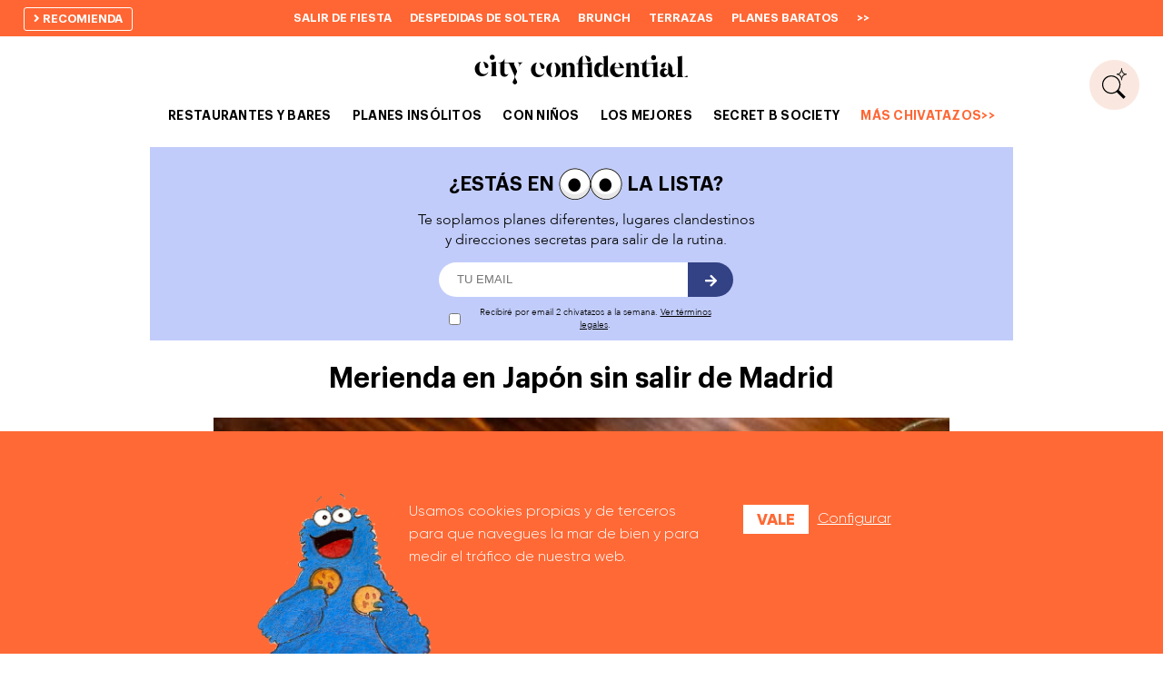

--- FILE ---
content_type: text/html; charset=UTF-8
request_url: https://city-confidential.com/merienda-japon-sin-salir-madrid
body_size: 8043
content:
<!DOCTYPE HTML>
<html lang="es">

	<head>
	   
	   	<meta charset="UTF-8">
	<meta name="viewport" content="width=device-width,initial-scale=1">
	<meta http-equiv="X-UA-Compatible" content="ie=edge">
	<title>Pastelería Panda merienda a la japonesa en Madrid</title>

	<meta name="description" content="En Japón, lo que se dice Japón, no vas a merendar. Pero sí en Panda, la pastelería japonesa y “matcha bar” de los dueños del Hattori Hanzo." />
	<meta name="keywords" content="Pastelería Panda, Pastelería Japonesa, Matcha Bar, Té verde, Panda, Hattori Hanzo, Taberna japonesa, Japón, Merienda japonesa, Madrid, Anpan, Sakura, Merienda, Madrid, Madrid Confidential, Madrid Confidencial" />

	<link rel="apple-touch-icon" sizes="57x57" href="https://city-confidential.com/img/favicon/apple-icon-57x57.png">
	<link rel="apple-touch-icon" sizes="60x60" href="https://city-confidential.com/img/favicon/apple-icon-60x60.png">
	<link rel="apple-touch-icon" sizes="72x72" href="https://city-confidential.com/img/favicon/apple-icon-72x72.png">
	<link rel="apple-touch-icon" sizes="76x76" href="https://city-confidential.com/img/favicon/apple-icon-76x76.png">
	<link rel="apple-touch-icon" sizes="114x114" href="https://city-confidential.com/img/favicon/apple-icon-114x114.png">
	<link rel="apple-touch-icon" sizes="120x120" href="https://city-confidential.com/img/favicon/apple-icon-120x120.png">
	<link rel="apple-touch-icon" sizes="144x144" href="https://city-confidential.com/img/favicon/apple-icon-144x144.png">
	<link rel="apple-touch-icon" sizes="152x152" href="https://city-confidential.com/img/favicon/apple-icon-152x152.png">
	<link rel="apple-touch-icon" sizes="180x180" href="https://city-confidential.com/img/favicon/apple-icon-180x180.png">
	<link rel="icon" type="image/png" sizes="192x192"  href="https://city-confidential.com/img/favicon/android-icon-192x192.png">
	<link rel="icon" type="image/png" sizes="32x32" href="https://city-confidential.com/img/favicon/favicon-32x32.png">
	<link rel="icon" type="image/png" sizes="96x96" href="https://city-confidential.com/img/favicon/favicon-96x96.png">
	<link rel="icon" type="image/png" sizes="16x16" href="https://city-confidential.com/img/favicon/favicon-16x16.png">
	<link rel="manifest" href="https://city-confidential.com/img/favicon/manifest.json">
	<meta name="msapplication-TileColor" content="#ffffff">
	<meta name="msapplication-TileImage" content="https://city-confidential.com/img/favicon/ms-icon-144x144.png">
	<meta name="theme-color" content="#ffffff">

		<link rel="canonical" href="https://city-confidential.com/merienda-japon-sin-salir-madrid" />
	
    <meta property="fb:app_id" content="285416278329446" />
	<meta property="og:site_name" content="City Confidential" />
	<meta property="og:type" content="article" />
	<meta property="og:url" content="https://city-confidential.com/merienda-japon-sin-salir-madrid" />
	<meta property="og:title" content="Pastelería Panda merienda a la japonesa en Madrid" />
	<meta property="og:description" content="NULL" />
			<meta property="og:image" content="https://city-confidential.com/img/plans/11220798_691543940982298_2050719468454826586_n.jpg" />
		

    <meta name="twitter:url" content="https://city-confidential.com/merienda-japon-sin-salir-madrid" />
	<meta name="twitter:title" content="Pastelería Panda merienda a la japonesa en Madrid" />
	<meta name="twitter:description" content="Pastelería Panda merienda a la japonesa en Madrid" />

	<link rel="stylesheet" type="text/css" href="https://city-confidential.com/css/reset.css">
	<link rel="stylesheet" type="text/css" href="https://city-confidential.com/css/fonts.css">
	<link rel="stylesheet" type="text/css" href="https://city-confidential.com/css/fontawesome.min.css">
	<link rel="stylesheet" type="text/css" href="https://city-confidential.com/css/solid.min.css">
	<link rel="stylesheet" type="text/css" href="https://city-confidential.com/css/brands.min.css">
	<link rel="stylesheet" type="text/css" href="https://city-confidential.com/css/regular.min.css">
	<link rel="stylesheet" type="text/css" href="https://city-confidential.com/css/style.css?id=8.1">
	<link rel="stylesheet" type="text/css" href="https://city-confidential.com/css/responsive.css?id=8.1">
	<link rel="stylesheet" type="text/css" href="https://city-confidential.com/css/cookies_gdpr.css">
	<link rel="stylesheet" type="text/css" href="https://city-confidential.com/css/ruleta.css">

	<!--script async src="https://www.googletagmanager.com/gtag/js?id=G-88WJCQM2WQ"></script-->
	<script async src="https://www.googletagmanager.com/gtm.js?id=GTM-K4BRQX"></script>
	

	<meta name="facebook-domain-verification" content="rahah567yrujf9z8h73tutdihxsuq6" />


	</head>
	<body>
	
		 				<nav id="menu_superior">
		<a onclick="window.dataLayer.push({'event': 'ak_event', 'categoria': 'Recomendar', 'tipo': 'Click', 'origen': 'Header recomienda - Click recomendar'});" href="https://city-confidential.com/recomienda"><i class="fas fa-angle-right"></i> recomienda</a>
				<a href="https://city-confidential.com/mejores-sitios-para-salir-de-fiesta-madrid">Salir de fiesta</a>
				<a href="https://city-confidential.com/planes-despedidas-soltera-originales">Despedidas de soltera</a>
				<a href="https://city-confidential.com/los-mejores-brunch-madrid">Brunch</a>
				<a href="https://city-confidential.com/las-mejores-terrazas-madrid">Terrazas</a>
				<a href="https://city-confidential.com/planes-baratos-madrid">Planes baratos</a>
				<a href="https://city-confidential.com/los-mejores">>></a>
	</nav>
		
	<header>
		
		<nav id="menu_mobile_btn">
			<span></span>
			<span></span>
			<span></span>
		</nav>

		<a onclick="window.dataLayer.push({'event': 'ak_event', 'categoria': 'Recomendar', 'tipo': 'Click', 'origen': 'Header recomienda - Click recomendar'});" href="https://city-confidential.com/recomienda" id="recomienda_mobile"><i class="fas fa-angle-right"></i> RECOMIENDA</a>
		<a onclick="window.dataLayer.push({'event': 'ak_event', 'categoria': 'Newsletter', 'tipo': 'Click', 'origen': 'Menu recibir secretos - Click apuntarse'});"  href="https://city-confidential.com/club/register" id="recibir_secretos_mobile">RECIBIR<br/>SECRETOS</a>
		<a href ="" id="buscador_mov"><img src="https://city-confidential.com/img/lupa2.png"/></a>

				
		<nav id="logo"><a href="https://city-confidential.com/"><img alt="City Confidential | Los mejores planes de Madrid" height="34" width="235" src="https://city-confidential.com/img/logo.png"></a></nav>
		
		<nav id="menu_prin">
			
			<a href="https://city-confidential.com/restaurantes-y-bares"  >RESTAURANTES Y BARES</a>
			<a href="https://city-confidential.com/planes-insolitos"  >PLANES INSÓLITOS</a>
			<a href="https://city-confidential.com/planes-con-ninos"  >CON NIÑOS</a>
			<a href="https://city-confidential.com/los-mejores" >LOS MEJORES</a>
			<a href="https://secretbeautysociety.com/" target="_blank">SECRET B SOCIETY</a>
			<!--a href="https://city-confidential.com/sisters" target="_blank">SISTERS</a-->
			<a class="resaltar" onclick="window.dataLayer.push({'event': 'ak_event', 'categoria': 'Newsletter', 'tipo': 'Click', 'origen': 'Menu chivatazos - Click apuntarse'});" href="https://city-confidential.com/club/register">MÁS CHIVATAZOS>></a>

			<form id="buscador" method="get" action="https://city-confidential.com/resultados-busqueda">
				<input type="text" name="busq" id="busq" />
				<a href="" id="showFieldBusq"><img alt="Buscador" width="29" height="36" src="https://city-confidential.com/img/lupa.png"></a>
			</form>

		</nav>

	</header>

	<div id="menu_mov_buscador" class="hidden">
		<form method="get" action="https://city-confidential.com/resultados-busqueda">
			<input type="text" id="search_mob" name="busq" placeholder="Buscar">
			<input type="image" id="btn_search_mobile" src="https://city-confidential.com/img/lupa2.png" alt="lupa" width="29" height="35">
		</form>
	</div>

	<div id="menu_mobile">
		<div id="menu_close_btn">
			<span></span>
			<span></span>
		</div>
				<div class="innermenu">
			<form method="get" action="https://city-confidential.com/resultados-busqueda">
				<input type="text" id="search_mob" name="busq" placeholder="Buscar">
				<input type="image" id="btn_search_mobile" src="https://city-confidential.com/img/lupa2.png" alt="lupa" width="29" height="35">
			</form>
			<nav id="menu_prin_mob">			
				<a href="https://city-confidential.com/restaurantes-y-bares"  >RESTAURANTES Y BARES</a>
				<a href="https://city-confidential.com/planes-insolitos"  >PLANES INSÓLITOS</a>
				<a href="https://city-confidential.com/planes-con-ninos"  >CON NIÑOS</a>
				<a href="https://city-confidential.com/los-mejores" >LOS MEJORES</a>
				<a href="https://secretbeautysociety.com/" target="_blank">SECRET B SOCIETY</a>
				<!--a href="https://city-confidential.com/sisters" target="_blank">SISTERS</a-->
				<a class="resaltar" onclick="window.dataLayer.push({'event': 'ak_event', 'categoria': 'Newsletter', 'tipo': 'Click', 'origen': 'Menu chivatazos - Click apuntarse'});" href="https://city-confidential.com/club/register">MÁS CHIVATAZOS>></a>
			</nav>
			<div class="grid_menu">
				<nav id="menu_sec_mob">
											<a href="mejores-sitios-para-salir-de-fiesta-madrid">Salir de fiesta</a>
											<a href="planes-despedidas-soltera-originales">Despedidas de soltera</a>
											<a href="los-mejores-brunch-madrid">Brunch</a>
											<a href="las-mejores-terrazas-madrid">Terrazas</a>
											<a href="planes-baratos-madrid">Planes baratos</a>
									</nav>
				<nav id="menu_sec_mob_right">
					<a href="https://theconfidentiallab.com/" target="_blank">AGENCIA</a>
					<a href="https://city-confidential.com/quienes-somos">QUIÉNES SOMOS</a>
					<a href="https://city-confidential.com/manifiesto">MANIFIESTO</a>
					<a href="https://city-confidential.com/contacto">CONTACTO</a>
					<a href="https://city-confidential.com/trabaja-con-nosotras">TRABAJA CON NOSOTRAS</a>
					<a href="https://city-confidential.com/aviso-legal">AVISO LEGAL</a>
					<a href="https://city-confidential.com/club/register?origen=footer">APUNTARSE</a>
					<a onclick="window.dataLayer.push({'event': 'ak_event', 'categoria': 'Recomendar', 'tipo': 'Click', 'origen': 'Menu recomienda - Click recomendar'});" href="https://city-confidential.com/recomienda">RECOMIENDA</a>
				</nav>
			</div>
			<nav id="rrss_mobile">
				<a href="https://www.instagram.com/cityconf/" target="_blank"><i class="fab fa-instagram"></i><br/><span></span></a>
				<a href="https://www.facebook.com/CityConfidential/" target="_blank"><i class="fab fa-facebook-f"></i><br/><span></span></a>
				<a href="https://www.pinterest.es/cityconf/" target="_blank"><i class="fab fa-pinterest-p"></i><br/><span></span></a>
				<a href="https://www.youtube.com/user/madridconf" target="_blank"><i class="fab fa-youtube"></i><br/><span></span></a>
			</nav>
		</div>
	</div>

		<main>
			
			
				<section id="apuntarse2" class="color_azul">
		<article class="bannerAp" id="bannerApuntarse"> 
			<div>
				<div class="description ">
					<div>
						<div class="title">¿ESTÁS EN <img src="https://city-confidential.com/img/Ojos_banners_desktopx2.gif"/> LA LISTA?</div>
						<p>Te soplamos planes diferentes, lugares clandestinos <br/>y direcciones secretas para salir de la rutina. <br/>
						</p>
					</div>

					<div>
						
						<input type="text" name="email_banner" id="email_banner" placeholder="TU EMAIL"> <a href="" class="apuntarme_banner btn dark-blue"><i class="fas fa-arrow-right"></i></a>
						<input type="hidden" id="origen_banner" name="origen_banner" value="Banner articulo desktop superior violeta junio23">
						<input type="hidden" id="origen_pag" name="origen_pag" value="articulo superior violeta junio23">
						<input type="hidden" id="banner_token" name="banner_token" class="token">
						<label id="legal_lbl_banner" for="legal_banner"><input type="checkbox" name="legal_banner" id="legal_banner"/> <span class="desktop">Recibiré por email 2 chivatazos a la semana. <a href="https://city-confidential.com/aviso-legal" target="_blank">Ver términos legales</a>. </span> </label>
					</div>
				</div>
			</div>
		</article>

		<article class="okHomeAp" id="okHomeApuntarse"> 
			<div>
				<figure><img width="113" height="133" alt="guia" src="https://city-confidential.com/img/guia_cuquisitios.png"/></figure>
				<div class="description">
					<div class="title">¡HECHO!</div>
					<p>
						Mira en tu bandeja de spam. Te hemos mandado<br class="hiddenbr"/>
						la <b>guía de sitios buenos, bonitos y baratos</b> como regalito de bienvenida
					</p>
					<p>
						¿Quieres más? Si recomiendas City Confidential a 3 amigos<br class="hiddenbr"/>
						te llevas también las <b>mejores rutas para exprimir Madrid</b> 
					</p>
					<a onclick="gtag('event', 'Conversión Recomendar', {'event_category' : 'Click a recomienda','event_label' : 'Todas las conversiones'}); gtag('event', 'Conversión Recomendar', { 'event_category': 'Recomienda en apuntarse por banner', 'event_label': 'Click boton', 'value': 'Evento embudo'});" href="https://city-confidential.com/recomienda" class="btn dark-blue">¡RECOMENDAR A SACO!</a>
				</div>
				<figure><img width="193" height="163" alt="moto" src="https://city-confidential.com/img/moto.png"/></figure>
			</div>
		</article>

	</section>

			<section class="plan">

				<h1>Merienda en Japón sin salir de Madrid</h1>
								<div class="cat"></div>
				
					
						<article class="imagen">

																				<figure>
								<img alt="Panda pastelería japonesa" title="Panda" loading="lazy" class="lazyload" data-src="https://city-confidential.com/img/plans/11220798_691543940982298_2050719468454826586_n.jpg" />
							</figure>
													
						
					
					
					
					
					
					</article>

					
						<article class="description">

						
						
					
					
					<p class="rtejustify">En Japón, lo que se dice Japón, no vas a merendar. Pero sí en <strong>Panda, la pastelería japonesa y “matcha bar” </strong>(ese té verde que les vuelve locos a los japoneses) que han abierto los dueños de la taberna japonesa Hattori Hanzo a dos pasos de la Gran Vía.</p>

<p class="rtejustify">Nuestra recomendación: el anpan de sakura, un pan brioche horneado relleno de chocolate blanco, rosas, lichis, fresas y flores de sakura, acompañado de un frappé de té verde.&nbsp;Un auténtico festín nipón <strong><a href="http://city-confidential.com/merienda-japon-sin-salir-madrid#share" target="_blank">para compartir con amigos</a></strong>.</p>

					
					
					</article>

					
						<article class="info">

						
						
					
					
					
					<p class="rtejustify"><em><strong>Pastelería Panda</strong>. Calle del Desengaño, 11 (Metro Gran Vía). Teléfono: 606 282 608. Horario: abierto de lunes a sábado de 17:00 a 20:00. Precio: matcha frappé latte a 4,50€; anpan de sakura a 4,50€.</em></p>

													</article>
							<article class="btn_reserva">
								<div id="btn_whatsapp"><a onclick="window.dataLayer.push({'event': 'ak_event', 'categoria': 'Reenviar', 'tipo': 'Click', 'origen': 'Plan basico - Boton reenviar - Click whatsapp'});" target="_blank" href="https://wa.me/?text=%C2%A1Este+chivatazo+es+para+ti%21+Ap%C3%BAntate+a+City+Confidential+para+enterarte+de+un+mont%C3%B3n+de+planes+secretos+en+Madrid+https%3A%2F%2Fcity-confidential.com%2Fmerienda-japon-sin-salir-madrid"><img src="https://city-confidential.com/img/botonesnuevos_reenviar_web.png"/></a></div>
								<!--div>
									<a class="btn dark-orange" href="https://city-confidential.com/reenviar-plan?id=100432">REENVIAR A UN AMIGO&nbsp;&nbsp;&nbsp;<i class="far fa-envelope"></i></a>
									<img id="text_compartir" alt="texto compartir" src="https://city-confidential.com/img/text_compartir.png">
									<img id="text_compartir_mov" alt="texto compartir" src="https://city-confidential.com/img/text_compartir_mov.png">
								</div-->
						
					
					</article>

										
					
					
					<article>
												<div  class="btn_reserva">
														
						</div>

						
					</article>


			</section>

					<section id="apuntarse2">
		<article class="bannerAp" id="bannerApuntarse"> 
			<div>
				<div class="description ">
					<div>
						<div class="title">¿ESTÁS EN <img src="https://city-confidential.com/img/Ojos_banners_desktopx2.gif"/> LA LISTA?</div>
						<p>Direcciones secretas para exprimir Madrid.<br/><br/>
							<span>Apúntate para recibir la guía con más de 120 planes y <br/>restaurantes buenos, bonitos y baratos de Madrid. </span>
							<figure class="mov"><img alt="libro" src="https://city-confidential.com/img/Guia-mobilex2.png" height="133" width="100"></figure>
						</p>
					</div>

					<div>
						
						<input type="text" name="email_banner" id="email_banner" placeholder="TU EMAIL"> <a href="" class="apuntarme_banner btn dark-blue"><i class="fas fa-arrow-right"></i></a>
						<input type="hidden" id="origen_banner" name="origen_banner" value="Banner articulo desktop inferior">
						<input type="hidden" id="origen_pag" name="origen_pag" value="articulo inferior">
						<input type="hidden" id="banner_token" name="banner_token" class="token">
						<label id="legal_lbl_banner" for="legal_banner"><input type="checkbox" name="legal_banner" id="legal_banner"/> <span class="desktop">Recibiré por email 2 chivatazos a la semana. <a href="https://city-confidential.com/aviso-legal" target="_blank">Ver términos legales</a>. </span> </label>
					</div>
				</div>
				<figure class="right">
					<img alt="libro" src="https://city-confidential.com/img/Guia-desktopx2.png" height="205" width="155">
				</figure>
			</div>
		</article>

		<article class="okHomeAp" id="okHomeApuntarse"> 
			<div>
				<figure><img width="113" height="133" alt="guia" src="https://city-confidential.com/img/guia_cuquisitios.png"/></figure>
				<div class="description">
					<div class="title">¡HECHO!</div>
					<p>
						Mira en tu bandeja de spam. Te hemos mandado<br class="hiddenbr"/>
						la <b>guía de sitios buenos, bonitos y baratos</b> como regalito de bienvenida
					</p>
					<p>
						¿Quieres más? Si recomiendas City Confidential a 3 amigos<br class="hiddenbr"/>
						te llevas también las <b>mejores rutas para exprimir Madrid</b> 
					</p>
					<a onclick="window.dataLayer.push({'event': 'ak_event', 'categoria': 'Recomendar', 'tipo': 'Click', 'origen': 'Banner apuntarse – Boton recomendar a saco - Click recomendar'});" href="https://city-confidential.com/recomienda" class="btn dark-blue">¡RECOMENDAR A SACO!</a>
				</div>
				<figure><img width="193" height="163" alt="moto" src="https://city-confidential.com/img/moto.png"/></figure>
			</div>
		</article>

	</section>
			<section id="planazos1_4"> 
    <div class="titleorangesmall">Otros planes sugeridos:</div>
    <ul>
        <li>
            <a href="bar-la-gloria-carabanchel">
                <figure><img alt="Bar La Gloria Carabanchel" title="Bar La Gloria Carabanchel" src="https://city-confidential.com/img/plans/thumbs/bar-la-gloria-carabanchel.jpg"></figure>
                <div class="title">Bar La Gloria: cocina del sur en Carabanchel</div><br/>
                            </a>
        </li>
        <li>
            <ul>
                                <li>
                    <a href="escala-house-madrid">
                        <figure><img  alt="" title="" src="https://city-confidential.com/img/plans/thumbs/escala-house-madrid.jpg" ></figure>
                        <div class="title">Escala House: un laboratorio creativo en el centro de Madrid</div>
                    </a>
                </li>
                                <li>
                    <a href="the-diner-madrid-restaurante">
                        <figure><img  alt="" title="" src="https://city-confidential.com/img/plans/thumbs/restaurante-the-diner-madrid.jpg" ></figure>
                        <div class="title">The Diner: nuevo sitio de brunch</div>
                    </a>
                </li>
                                <li>
                    <a href="restaurante-persico-madrid">
                        <figure><img  alt="" title="" src="https://city-confidential.com/img/plans/thumbs/restaurante-persa-madrid-chamberi.jpg" ></figure>
                        <div class="title">Pérsico: manjares persas con toques mediterráneos</div>
                    </a>
                </li>
                                <li>
                    <a href="kiosko-moret-pintor-rosales-terraza">
                        <figure><img  alt="" title="" src="https://city-confidential.com/img/plans/thumbs/kiosko-moret-madrid.jpg" ></figure>
                        <div class="title">Kiosko Moret: la terraza de invierno</div>
                    </a>
                </li>
                            </ul>
        </li>
    </ul>
</section>			
		</main>
		

		<footer>
		<hr class=""/>
		<ul>
			<li>
				<a onclick="window.dataLayer.push({'event': 'ak_event', 'categoria': 'Newsletter', 'tipo': 'Click', 'origen': 'Banner footer - Click apuntarse'});" href="https://city-confidential.com/club/register?origen=banner_footer">
					<img width="200" height="212" alt="footer city confidentail" src="https://city-confidential.com/img/cc_footer.png">
				</a>
				<p>
					Planazos, rincones e ideas<br/> para salir de la rutina<br/> capitalina. Dos veces por<br/> semana en tu buzón.
				</p>
				<a class="link_btn" onclick="window.dataLayer.push({'event': 'ak_event', 'categoria': 'Newsletter', 'tipo': 'Click', 'origen': 'Banner footer - Click apuntarse'});" href="https://city-confidential.com/club/register?origen=banner_footer">APÚNTATE AQUÍ<i class="fa fa-chevron-right"></i></a>
			</li>
			<li>
				<a href="https://theconfidentiallab.com/"  target="_blank">
					<img width="200" height="212" alt="footer sisters" src="https://city-confidential.com/img/ss_footer.png?11">
				</a>
				<p>
					La agencia donde<br/> nos rompemos la cabeza<br/> para tu marca.<br/><br/>
				</p>
				<a class="link_btn" href="https://theconfidentiallab.com/"  target="_blank">VER PROYECTOS<i class="fa fa-chevron-right"></i></a>
			</li>
			<li>
				<a href="https://secretbeautysociety.com/el-club"  target="_blank">
					<img width="200" height="243" alt="footer secret beauty society" src="https://city-confidential.com/img/footer-iconos_2025_sbs.png">
				</a>
				<p>
					Productos nuevos y rutinas de<br/> belleza para mortales. Un test<br/> o tip a la semana en tu buzón.<br/><br/>
				</p>
				<a class="link_btn" href="https://secretbeautysociety.com/el-club"  target="_blank">APÚNTATE AQUÍ<i class="fa fa-chevron-right"></i></a>
			</li>
		</ul>
		<nav id="rrss">
			<img width="218" height="53" alt="texto RRSS" src="https://city-confidential.com/img/text_footer.png">
			<a href="https://www.instagram.com/cityconf/" target="_blank"><i class="fab fa-instagram"></i><br/><span></span></a>
			<a href="https://www.facebook.com/CityConfidential/" target="_blank"><i class="fab fa-facebook-f"></i><br/><span></span></a>
			<a href="https://www.pinterest.es/cityconf/" target="_blank"><i class="fab fa-pinterest-p"></i><br/><span></span></a>
			<a href="https://www.youtube.com/user/madridconf" target="_blank"><i class="fab fa-youtube"></i><br/><span></span></a>
		</nav>
		<nav id="menu_footer">
			<a target="_blank" href="https://theconfidentiallab.com/">AGENCIA</a>
			<a href="https://city-confidential.com/quienes-somos">QUIÉNES SOMOS</a>
			<a href="https://city-confidential.com/manifiesto">MANIFIESTO</a>
			<a href="https://city-confidential.com/contacto">CONTACTO</a>
			<a href="https://city-confidential.com/trabaja-con-nosotras">TRABAJA CON NOSOTRAS</a>
			<a href="https://city-confidential.com/aviso-legal">AVISO LEGAL</a>
			<a onclick="window.dataLayer.push({'event': 'ak_event', 'categoria': 'Newsletter', 'tipo': 'Click', 'origen': 'Footer apuntarse - Click apuntarse'});" href="https://city-confidential.com/club/register?origen=footer">APUNTARSE</a>
			<a onclick="window.dataLayer.push({'event': 'ak_event', 'categoria': 'Recomendar', 'tipo': 'Click', 'origen': 'Footer recomendar - Click recomendar'});" href="https://city-confidential.com/recomienda">RECOMIENDA</a>
		</nav>

		
		<p class="copy clearfix">&copy;2026 CITY CONFIDENTIAL. TODOS LOS DERECHOS RESERVADOS</p>
	</footer>

	<div id="gototop"><img src="https://city-confidential.com/img/boton-de-interfaz-circular-arriba.svg"/></div>

	<!--script src="//ajax.googleapis.com/ajax/libs/jquery/1.11.1/jquery.min.js"></script-->
	<script src="https://ajax.googleapis.com/ajax/libs/jquery/3.5.1/jquery.min.js"></script>
	
	<script src="https://city-confidential.com/js/general.js?id=5"></script>

	<!--cookies GDPR-->
	<script type="text/html" id="tpl-cookies-gdpr">

		<div id="cookies-gdpr">

			<div class="message">

				<div class="content">

					<p>
						<img alt="cookies" src="https://city-confidential.com/img/cookies.png" />
						Usamos cookies propias y de terceros para que navegues la mar de bien y para medir el tráfico de nuestra web.
					</p>
					<button type="button" class="btn-accept btn-accept-full" value="3">Vale</button>
					<!--button type="button" class="btn-accept" value="-1">Continuar sin cookies</button-->
					<a href="#" class="btn-toggle-details">Configurar</a>
					<!--a href="" target="_blank">Ver política de cookies</a-->

				</div>

			</div>

			<div class="cookies-selector">

				<div class="cookies-selector-wrap">

					<button type="button" class="btn-close btn-toggle-details">Cerrar</button>

					<div class="content">

						<div class="title">Su elección con respecto a las cookies en este sitio:</div>

						<p>Indique si esta página web puede utilizar cookies funcionales y/o de publicidad, como se describe a continuación:</p>

						<div class="dl-wrap">

							<div class="range-wrap">
								<input type="range" class="cookie-level" value="3" min="0" max="3" step="1" />
								<div class="bullets-wrap">
									<span class="technical"></span>
									<span class="analytic"></span>
									<span class="social"></span>
									<span class="advertisement"></span>
								</div>
							</div>

							<dl>
								<dt class="technical" data-level="0">Cookies técnicas</dt>
								<dd class="technical">Se requieren estas cookies para permitir la funcionalidad del sitio principal.</dd>
								<dt class="analytic" data-level="1">Cookies analíticas</dt>
								<dd class="analytic">Estas cookies nos permiten analizar el modo en que los visitantes hacen uso del sitio web para así poder juzgar y mejorar el funcionamiento de nuestras web.</dd>
								<dt class="social" data-level="2">Cookies de redes sociales</dt>
								<dd class="social">Estas cookies le permiten conectarse a sus redes sociales y leer reseñas u opiniones.</dd>
								<dt class="advertisement" data-level="3">Cookies publicitarias</dt>
								<dd class="advertisement">Estas cookies se utilizan para ayudarnos a adaptar la publicidad a sus intereses, dentro y fuera de las páginas web de Philips.</dd>
							</dl>

						</div>

						<div class="ul-wrap">

							<div class="allowed">

								<div class="subtitle">Funcionalidad permitida</div>

								<ul>
									<li class="technical">Asegúrese de que el sitio web presenta coherencia</li>
									<li class="technical">Facilite acceso (log in) seguro</li>
									<li class="technical">Recordar en que intervalo del pedido está usted</li>
									<li class="technical">Recordar sus datos de acceso (log in)</li>
									<li class="technical">Recordar que se encuentra en su carrito de compra</li>
									<li class="analytic">Permítanos mejorar la experiencia del usuario</li>
									<li class="social">Le permiten compartir sitios web con redes sociales</li>
									<li class="social">Le permiten publicar comentarios</li>
									<li class="advertisement">Presentar publicidad relacionada con sus intereses</li>
								</ul>

							</div>

							<div class="deny">

								<div>Funcionalidad NO permitida</div>

								<ul></ul>

							</div>

						</div>

						<button type="button" class="btn-accept btn-accept-cookie-level" value="">Aceptar</button>
						<button type="button" class="btn-accept" value="-1">Continuar sin cookies</button>
						<a href="https://city-confidential.com/aviso-legal" target="_blank">Ver política de cookies</a>

					</div>

				</div>

			</div>

		</div>

	</script>

	<script src="https://city-confidential.com/js/cookies_gdpr.js"></script>
	<script src="https://www.google.com/recaptcha/api.js?render=6Lc45eMZAAAAALyc7TazClmCkeqV8tVLu6_ulySX"></script>
	<script>
		document.addEventListener('DOMContentLoaded', loadrecaptcha, false);
	</script>

	<script>

		var DOMReady = function(a,b,c){b=document,c='addEventListener';b[c]?b[c]('DOMContentLoaded',a):window.attachEvent('onload',a)};
		
		/*window.dataLayer = window.dataLayer || [];
		function gtag(){dataLayer.push(arguments);}*/
		
		!function(f,b,e,v,n,t,s)
		{if(f.fbq)return;n=f.fbq=function(){n.callMethod?
		n.callMethod.apply(n,arguments):n.queue.push(arguments)};
		if(!f._fbq)f._fbq=n;n.push=n;n.loaded=!0;n.version='2.0';
		n.queue=[];t=b.createElement(e);t.async=!0;
		t.src=v;s=b.getElementsByTagName(e)[0];
		s.parentNode.insertBefore(t,s)}(window,document,'script',
		'https://connect.facebook.net/en_US/fbevents.js');

		DOMReady(function () {

		    var gdpr = new GDPR('GDPR', true, 1);

		    GDPR.prototype.executeTechnic = function () {
		    	console.log("executeTechnic prototype");
			}
			
			GDPR.prototype.executeAnalytic = function () {
				// Para google tag manager
				(function(w,d,s,l,i){w[l]=w[l]||[];w[l].push({'gtm.start':
				new Date().getTime(),event:'gtm.js'});var f=d.getElementsByTagName(s)[0],
				j=d.createElement(s),dl=l!='dataLayer'?'&l='+l:'';j.async=true;j.src=
				'https://www.googletagmanager.com/gtm.js?id='+i+dl;f.parentNode.insertBefore(j,f);
				})(window,document,'script','dataLayer','GTM-K4BRQX');
				
				//window.dataLayer.push({'event': 'participación_en_sorteos', 'event_category' : 'Click a recomienda','event_label' : 'Todas las conversiones'});
				
				// Para google Analytics
				//gtag('js', new Date());
				//gtag('config', 'G-88WJCQM2WQ');
				//gtag('event', 'prueba_charo_3', {'id': '96edf1fbdcd31d939b07f5ff81a8c182'}); 
				
				

				// Para facebook
				fbq('init', '275858980901274');
				fbq('track', 'PageView');
			}

			if (docCookies.hasItem(gdpr.cookieName)) {
				gdpr.executeCookieLevel(+docCookies.getItem(gdpr.cookieName));
			} else {
				gdpr.showGDPR();
			}

		});

	</script>
	<!--Fin - cookies GDPR-->
	

	<aside id="ruleta_aside">
    <a href="" id="link_close">+</a>
    <div id="ruleta_position">    
        <div id="ruleta_div">
            <div id="ruleta">
                <div class="gajo gajo1"><label>Ups, no ha habido suerte</label></div>
                <div class="gajo gajo2"><label>Nothing de nothing</label><span class="marcador"></span></div>
                <div class="gajo gajo3"><label>Nothing de nothing</label><span class="marcador"></span></div>
                <div class="gajo gajo4"><label>2x1 coctelería clandestina</label><span class="marcador"></span></div>
                <div class="gajo gajo5"><label>Fondos de pantalla</label><span class="marcador"></span></div>
                <div class="gajo gajo6"><label>Ups, no ha habido suerte</label><span class="marcador"></span></div>
                <div class="gajo gajo7"><label>30 días audiolibros gratis</label><span class="marcador"></span></div>
                <div class="gajo gajo8"><label>Nothing de nothing</label><span class="marcador"></span></div>
                <div class="centro"></div>
            </div>
            <div id="ruleta_borde">
                <div class="borde"></div>
                <div id="marcador1" class="marcador_elem"></div>
                <div id="marcador2" class="marcador_elem"></div>
                <div id="marcador3" class="marcador_elem"></div>
                <div id="marcador4" class="marcador_elem"></div>
                <div id="marcador5" class="marcador_elem"></div>
                <div id="marcador6" class="marcador_elem"></div>
                <div id="marcador7" class="marcador_elem"></div>
                <div id="marcador8" class="marcador_elem"></div>
            </div>
        </div>
        <div id="triangulo"></div>
        <audio src="img/cog.mp3" id="cog"></audio>  
    </div>   
    <div id="form_ruleta">
        <h4>¡Es tu día de suerte!</h4>
        <p>
            HAZ GIRAR LA RULETA DE LA FORTUNA PARA DESCUBRIR SI TE HA TOCADO UN PREMIACO...<br>
            ADEMÁS, RECIBIRÁS CHIVATAZOS PARA SALIR DE LA RUTINA.   
        </p>
        <input type="email" id="email_ruleta" placeholder="TU EMAIL">
        <label id="legal_lbl"><input type="checkbox" id="recibir_nl_ruleta"> Quiero recibir por email 2 chivatazos semanales. <br><a href="https://city-confidential.com/aviso-legal" target="_blank">Ver condiciones de uso</a>.</label>
        <input type="button" id="girar_rueda" value="HAGO GIRAR LA RULETA">
        <input type="hidden" id="ruleta_token" name="ruleta_token" class="token">
        <ul>
            <li>Mete tu email y pincha sobre el botón azul.</li>
            <li>Recibirás premio en el email que nos has indicado.</li>
        </ul>  
    </div> 
    <a href="" id="link_paso">PASO. NUNCA TENGO SUERTE >></a>
</aside>
<script>var baseurljs = '';</script>
<script src="https://city-confidential.com/js/ruleta.js?id=2"></script>
		
	<section id="popup_apuntarse" class="">
	    <a href="" class="close"><i class="fas fa-times"></i></a>
		<div id="initPopupApuntarse">
			<img id="mano_popup" src="https://city-confidential.com/img/Mano-pop-up_v2.gif"/>
			<article> 
				
				<h2>Wow. ¿Cómo te has enterado?</h2>
				<img id="mano_popup_movil" src="https://city-confidential.com/img/Mano-mobilex2.gif"/>
				<p id="descrip1">Apúntate gratis y recibe solo 2 chivatazos semanales: planes diferentes por Madrid, direcciones secretas, nuevos restaurantes que probamos de incógnito, outlets escondidos...</p>
				<div>
					<input type="email" name="email_banner" id="email_popup" placeholder="TU EMAIL"/>
					<input type="hidden" id="origen_popup" name="origen" value="Pop up Wow desktop">
					<input type="hidden" id="popup_token" name="banner_token" class="token">
					<a href="" id="send_popup" class="btn dark-blue"><i class="fas fa-arrow-right"></i> ME APUNTO</a>
					<label id="legal_lbl_popup" for="legal_banner"><input type="checkbox" name="legal_banner" id="legal_popup"/> <span class="desktop">Quiero recibir los chivatazos y acepto las  <a href="https://city-confidential.com/aviso-legal" target="_blank"> condiciones de uso. </a>. </span> </label>
				</div>
					
			</article>
		</div>
		<div id="okPopupApuntarse">
			<article> 
				<h2>¡Ya estás dentro! </h2>
				<p>
					Te hemos mandado un regalito de bienvenida a tu bandeja de entrada (mira que no te haya llegado a spam) y muy pronto empezarás a recibir los mejores planes de Madrid.
				</p>
				<!--img id="guia" src="https://city-confidential.com/img/Guiax2_popup.png">
				<img id="guia_movil" src="https://city-confidential.com/img/Guiax2_popup_mobile.png"-->
			</article>
		</div>
	</section>
		<script>
			fbq('track', 'Lead', {content_category: "restaurantes"});
		</script>
		

	</body>
</html>


--- FILE ---
content_type: text/html; charset=utf-8
request_url: https://www.google.com/recaptcha/api2/anchor?ar=1&k=6Lc45eMZAAAAALyc7TazClmCkeqV8tVLu6_ulySX&co=aHR0cHM6Ly9jaXR5LWNvbmZpZGVudGlhbC5jb206NDQz&hl=en&v=PoyoqOPhxBO7pBk68S4YbpHZ&size=invisible&anchor-ms=20000&execute-ms=30000&cb=7fab5dc1rpfs
body_size: 48737
content:
<!DOCTYPE HTML><html dir="ltr" lang="en"><head><meta http-equiv="Content-Type" content="text/html; charset=UTF-8">
<meta http-equiv="X-UA-Compatible" content="IE=edge">
<title>reCAPTCHA</title>
<style type="text/css">
/* cyrillic-ext */
@font-face {
  font-family: 'Roboto';
  font-style: normal;
  font-weight: 400;
  font-stretch: 100%;
  src: url(//fonts.gstatic.com/s/roboto/v48/KFO7CnqEu92Fr1ME7kSn66aGLdTylUAMa3GUBHMdazTgWw.woff2) format('woff2');
  unicode-range: U+0460-052F, U+1C80-1C8A, U+20B4, U+2DE0-2DFF, U+A640-A69F, U+FE2E-FE2F;
}
/* cyrillic */
@font-face {
  font-family: 'Roboto';
  font-style: normal;
  font-weight: 400;
  font-stretch: 100%;
  src: url(//fonts.gstatic.com/s/roboto/v48/KFO7CnqEu92Fr1ME7kSn66aGLdTylUAMa3iUBHMdazTgWw.woff2) format('woff2');
  unicode-range: U+0301, U+0400-045F, U+0490-0491, U+04B0-04B1, U+2116;
}
/* greek-ext */
@font-face {
  font-family: 'Roboto';
  font-style: normal;
  font-weight: 400;
  font-stretch: 100%;
  src: url(//fonts.gstatic.com/s/roboto/v48/KFO7CnqEu92Fr1ME7kSn66aGLdTylUAMa3CUBHMdazTgWw.woff2) format('woff2');
  unicode-range: U+1F00-1FFF;
}
/* greek */
@font-face {
  font-family: 'Roboto';
  font-style: normal;
  font-weight: 400;
  font-stretch: 100%;
  src: url(//fonts.gstatic.com/s/roboto/v48/KFO7CnqEu92Fr1ME7kSn66aGLdTylUAMa3-UBHMdazTgWw.woff2) format('woff2');
  unicode-range: U+0370-0377, U+037A-037F, U+0384-038A, U+038C, U+038E-03A1, U+03A3-03FF;
}
/* math */
@font-face {
  font-family: 'Roboto';
  font-style: normal;
  font-weight: 400;
  font-stretch: 100%;
  src: url(//fonts.gstatic.com/s/roboto/v48/KFO7CnqEu92Fr1ME7kSn66aGLdTylUAMawCUBHMdazTgWw.woff2) format('woff2');
  unicode-range: U+0302-0303, U+0305, U+0307-0308, U+0310, U+0312, U+0315, U+031A, U+0326-0327, U+032C, U+032F-0330, U+0332-0333, U+0338, U+033A, U+0346, U+034D, U+0391-03A1, U+03A3-03A9, U+03B1-03C9, U+03D1, U+03D5-03D6, U+03F0-03F1, U+03F4-03F5, U+2016-2017, U+2034-2038, U+203C, U+2040, U+2043, U+2047, U+2050, U+2057, U+205F, U+2070-2071, U+2074-208E, U+2090-209C, U+20D0-20DC, U+20E1, U+20E5-20EF, U+2100-2112, U+2114-2115, U+2117-2121, U+2123-214F, U+2190, U+2192, U+2194-21AE, U+21B0-21E5, U+21F1-21F2, U+21F4-2211, U+2213-2214, U+2216-22FF, U+2308-230B, U+2310, U+2319, U+231C-2321, U+2336-237A, U+237C, U+2395, U+239B-23B7, U+23D0, U+23DC-23E1, U+2474-2475, U+25AF, U+25B3, U+25B7, U+25BD, U+25C1, U+25CA, U+25CC, U+25FB, U+266D-266F, U+27C0-27FF, U+2900-2AFF, U+2B0E-2B11, U+2B30-2B4C, U+2BFE, U+3030, U+FF5B, U+FF5D, U+1D400-1D7FF, U+1EE00-1EEFF;
}
/* symbols */
@font-face {
  font-family: 'Roboto';
  font-style: normal;
  font-weight: 400;
  font-stretch: 100%;
  src: url(//fonts.gstatic.com/s/roboto/v48/KFO7CnqEu92Fr1ME7kSn66aGLdTylUAMaxKUBHMdazTgWw.woff2) format('woff2');
  unicode-range: U+0001-000C, U+000E-001F, U+007F-009F, U+20DD-20E0, U+20E2-20E4, U+2150-218F, U+2190, U+2192, U+2194-2199, U+21AF, U+21E6-21F0, U+21F3, U+2218-2219, U+2299, U+22C4-22C6, U+2300-243F, U+2440-244A, U+2460-24FF, U+25A0-27BF, U+2800-28FF, U+2921-2922, U+2981, U+29BF, U+29EB, U+2B00-2BFF, U+4DC0-4DFF, U+FFF9-FFFB, U+10140-1018E, U+10190-1019C, U+101A0, U+101D0-101FD, U+102E0-102FB, U+10E60-10E7E, U+1D2C0-1D2D3, U+1D2E0-1D37F, U+1F000-1F0FF, U+1F100-1F1AD, U+1F1E6-1F1FF, U+1F30D-1F30F, U+1F315, U+1F31C, U+1F31E, U+1F320-1F32C, U+1F336, U+1F378, U+1F37D, U+1F382, U+1F393-1F39F, U+1F3A7-1F3A8, U+1F3AC-1F3AF, U+1F3C2, U+1F3C4-1F3C6, U+1F3CA-1F3CE, U+1F3D4-1F3E0, U+1F3ED, U+1F3F1-1F3F3, U+1F3F5-1F3F7, U+1F408, U+1F415, U+1F41F, U+1F426, U+1F43F, U+1F441-1F442, U+1F444, U+1F446-1F449, U+1F44C-1F44E, U+1F453, U+1F46A, U+1F47D, U+1F4A3, U+1F4B0, U+1F4B3, U+1F4B9, U+1F4BB, U+1F4BF, U+1F4C8-1F4CB, U+1F4D6, U+1F4DA, U+1F4DF, U+1F4E3-1F4E6, U+1F4EA-1F4ED, U+1F4F7, U+1F4F9-1F4FB, U+1F4FD-1F4FE, U+1F503, U+1F507-1F50B, U+1F50D, U+1F512-1F513, U+1F53E-1F54A, U+1F54F-1F5FA, U+1F610, U+1F650-1F67F, U+1F687, U+1F68D, U+1F691, U+1F694, U+1F698, U+1F6AD, U+1F6B2, U+1F6B9-1F6BA, U+1F6BC, U+1F6C6-1F6CF, U+1F6D3-1F6D7, U+1F6E0-1F6EA, U+1F6F0-1F6F3, U+1F6F7-1F6FC, U+1F700-1F7FF, U+1F800-1F80B, U+1F810-1F847, U+1F850-1F859, U+1F860-1F887, U+1F890-1F8AD, U+1F8B0-1F8BB, U+1F8C0-1F8C1, U+1F900-1F90B, U+1F93B, U+1F946, U+1F984, U+1F996, U+1F9E9, U+1FA00-1FA6F, U+1FA70-1FA7C, U+1FA80-1FA89, U+1FA8F-1FAC6, U+1FACE-1FADC, U+1FADF-1FAE9, U+1FAF0-1FAF8, U+1FB00-1FBFF;
}
/* vietnamese */
@font-face {
  font-family: 'Roboto';
  font-style: normal;
  font-weight: 400;
  font-stretch: 100%;
  src: url(//fonts.gstatic.com/s/roboto/v48/KFO7CnqEu92Fr1ME7kSn66aGLdTylUAMa3OUBHMdazTgWw.woff2) format('woff2');
  unicode-range: U+0102-0103, U+0110-0111, U+0128-0129, U+0168-0169, U+01A0-01A1, U+01AF-01B0, U+0300-0301, U+0303-0304, U+0308-0309, U+0323, U+0329, U+1EA0-1EF9, U+20AB;
}
/* latin-ext */
@font-face {
  font-family: 'Roboto';
  font-style: normal;
  font-weight: 400;
  font-stretch: 100%;
  src: url(//fonts.gstatic.com/s/roboto/v48/KFO7CnqEu92Fr1ME7kSn66aGLdTylUAMa3KUBHMdazTgWw.woff2) format('woff2');
  unicode-range: U+0100-02BA, U+02BD-02C5, U+02C7-02CC, U+02CE-02D7, U+02DD-02FF, U+0304, U+0308, U+0329, U+1D00-1DBF, U+1E00-1E9F, U+1EF2-1EFF, U+2020, U+20A0-20AB, U+20AD-20C0, U+2113, U+2C60-2C7F, U+A720-A7FF;
}
/* latin */
@font-face {
  font-family: 'Roboto';
  font-style: normal;
  font-weight: 400;
  font-stretch: 100%;
  src: url(//fonts.gstatic.com/s/roboto/v48/KFO7CnqEu92Fr1ME7kSn66aGLdTylUAMa3yUBHMdazQ.woff2) format('woff2');
  unicode-range: U+0000-00FF, U+0131, U+0152-0153, U+02BB-02BC, U+02C6, U+02DA, U+02DC, U+0304, U+0308, U+0329, U+2000-206F, U+20AC, U+2122, U+2191, U+2193, U+2212, U+2215, U+FEFF, U+FFFD;
}
/* cyrillic-ext */
@font-face {
  font-family: 'Roboto';
  font-style: normal;
  font-weight: 500;
  font-stretch: 100%;
  src: url(//fonts.gstatic.com/s/roboto/v48/KFO7CnqEu92Fr1ME7kSn66aGLdTylUAMa3GUBHMdazTgWw.woff2) format('woff2');
  unicode-range: U+0460-052F, U+1C80-1C8A, U+20B4, U+2DE0-2DFF, U+A640-A69F, U+FE2E-FE2F;
}
/* cyrillic */
@font-face {
  font-family: 'Roboto';
  font-style: normal;
  font-weight: 500;
  font-stretch: 100%;
  src: url(//fonts.gstatic.com/s/roboto/v48/KFO7CnqEu92Fr1ME7kSn66aGLdTylUAMa3iUBHMdazTgWw.woff2) format('woff2');
  unicode-range: U+0301, U+0400-045F, U+0490-0491, U+04B0-04B1, U+2116;
}
/* greek-ext */
@font-face {
  font-family: 'Roboto';
  font-style: normal;
  font-weight: 500;
  font-stretch: 100%;
  src: url(//fonts.gstatic.com/s/roboto/v48/KFO7CnqEu92Fr1ME7kSn66aGLdTylUAMa3CUBHMdazTgWw.woff2) format('woff2');
  unicode-range: U+1F00-1FFF;
}
/* greek */
@font-face {
  font-family: 'Roboto';
  font-style: normal;
  font-weight: 500;
  font-stretch: 100%;
  src: url(//fonts.gstatic.com/s/roboto/v48/KFO7CnqEu92Fr1ME7kSn66aGLdTylUAMa3-UBHMdazTgWw.woff2) format('woff2');
  unicode-range: U+0370-0377, U+037A-037F, U+0384-038A, U+038C, U+038E-03A1, U+03A3-03FF;
}
/* math */
@font-face {
  font-family: 'Roboto';
  font-style: normal;
  font-weight: 500;
  font-stretch: 100%;
  src: url(//fonts.gstatic.com/s/roboto/v48/KFO7CnqEu92Fr1ME7kSn66aGLdTylUAMawCUBHMdazTgWw.woff2) format('woff2');
  unicode-range: U+0302-0303, U+0305, U+0307-0308, U+0310, U+0312, U+0315, U+031A, U+0326-0327, U+032C, U+032F-0330, U+0332-0333, U+0338, U+033A, U+0346, U+034D, U+0391-03A1, U+03A3-03A9, U+03B1-03C9, U+03D1, U+03D5-03D6, U+03F0-03F1, U+03F4-03F5, U+2016-2017, U+2034-2038, U+203C, U+2040, U+2043, U+2047, U+2050, U+2057, U+205F, U+2070-2071, U+2074-208E, U+2090-209C, U+20D0-20DC, U+20E1, U+20E5-20EF, U+2100-2112, U+2114-2115, U+2117-2121, U+2123-214F, U+2190, U+2192, U+2194-21AE, U+21B0-21E5, U+21F1-21F2, U+21F4-2211, U+2213-2214, U+2216-22FF, U+2308-230B, U+2310, U+2319, U+231C-2321, U+2336-237A, U+237C, U+2395, U+239B-23B7, U+23D0, U+23DC-23E1, U+2474-2475, U+25AF, U+25B3, U+25B7, U+25BD, U+25C1, U+25CA, U+25CC, U+25FB, U+266D-266F, U+27C0-27FF, U+2900-2AFF, U+2B0E-2B11, U+2B30-2B4C, U+2BFE, U+3030, U+FF5B, U+FF5D, U+1D400-1D7FF, U+1EE00-1EEFF;
}
/* symbols */
@font-face {
  font-family: 'Roboto';
  font-style: normal;
  font-weight: 500;
  font-stretch: 100%;
  src: url(//fonts.gstatic.com/s/roboto/v48/KFO7CnqEu92Fr1ME7kSn66aGLdTylUAMaxKUBHMdazTgWw.woff2) format('woff2');
  unicode-range: U+0001-000C, U+000E-001F, U+007F-009F, U+20DD-20E0, U+20E2-20E4, U+2150-218F, U+2190, U+2192, U+2194-2199, U+21AF, U+21E6-21F0, U+21F3, U+2218-2219, U+2299, U+22C4-22C6, U+2300-243F, U+2440-244A, U+2460-24FF, U+25A0-27BF, U+2800-28FF, U+2921-2922, U+2981, U+29BF, U+29EB, U+2B00-2BFF, U+4DC0-4DFF, U+FFF9-FFFB, U+10140-1018E, U+10190-1019C, U+101A0, U+101D0-101FD, U+102E0-102FB, U+10E60-10E7E, U+1D2C0-1D2D3, U+1D2E0-1D37F, U+1F000-1F0FF, U+1F100-1F1AD, U+1F1E6-1F1FF, U+1F30D-1F30F, U+1F315, U+1F31C, U+1F31E, U+1F320-1F32C, U+1F336, U+1F378, U+1F37D, U+1F382, U+1F393-1F39F, U+1F3A7-1F3A8, U+1F3AC-1F3AF, U+1F3C2, U+1F3C4-1F3C6, U+1F3CA-1F3CE, U+1F3D4-1F3E0, U+1F3ED, U+1F3F1-1F3F3, U+1F3F5-1F3F7, U+1F408, U+1F415, U+1F41F, U+1F426, U+1F43F, U+1F441-1F442, U+1F444, U+1F446-1F449, U+1F44C-1F44E, U+1F453, U+1F46A, U+1F47D, U+1F4A3, U+1F4B0, U+1F4B3, U+1F4B9, U+1F4BB, U+1F4BF, U+1F4C8-1F4CB, U+1F4D6, U+1F4DA, U+1F4DF, U+1F4E3-1F4E6, U+1F4EA-1F4ED, U+1F4F7, U+1F4F9-1F4FB, U+1F4FD-1F4FE, U+1F503, U+1F507-1F50B, U+1F50D, U+1F512-1F513, U+1F53E-1F54A, U+1F54F-1F5FA, U+1F610, U+1F650-1F67F, U+1F687, U+1F68D, U+1F691, U+1F694, U+1F698, U+1F6AD, U+1F6B2, U+1F6B9-1F6BA, U+1F6BC, U+1F6C6-1F6CF, U+1F6D3-1F6D7, U+1F6E0-1F6EA, U+1F6F0-1F6F3, U+1F6F7-1F6FC, U+1F700-1F7FF, U+1F800-1F80B, U+1F810-1F847, U+1F850-1F859, U+1F860-1F887, U+1F890-1F8AD, U+1F8B0-1F8BB, U+1F8C0-1F8C1, U+1F900-1F90B, U+1F93B, U+1F946, U+1F984, U+1F996, U+1F9E9, U+1FA00-1FA6F, U+1FA70-1FA7C, U+1FA80-1FA89, U+1FA8F-1FAC6, U+1FACE-1FADC, U+1FADF-1FAE9, U+1FAF0-1FAF8, U+1FB00-1FBFF;
}
/* vietnamese */
@font-face {
  font-family: 'Roboto';
  font-style: normal;
  font-weight: 500;
  font-stretch: 100%;
  src: url(//fonts.gstatic.com/s/roboto/v48/KFO7CnqEu92Fr1ME7kSn66aGLdTylUAMa3OUBHMdazTgWw.woff2) format('woff2');
  unicode-range: U+0102-0103, U+0110-0111, U+0128-0129, U+0168-0169, U+01A0-01A1, U+01AF-01B0, U+0300-0301, U+0303-0304, U+0308-0309, U+0323, U+0329, U+1EA0-1EF9, U+20AB;
}
/* latin-ext */
@font-face {
  font-family: 'Roboto';
  font-style: normal;
  font-weight: 500;
  font-stretch: 100%;
  src: url(//fonts.gstatic.com/s/roboto/v48/KFO7CnqEu92Fr1ME7kSn66aGLdTylUAMa3KUBHMdazTgWw.woff2) format('woff2');
  unicode-range: U+0100-02BA, U+02BD-02C5, U+02C7-02CC, U+02CE-02D7, U+02DD-02FF, U+0304, U+0308, U+0329, U+1D00-1DBF, U+1E00-1E9F, U+1EF2-1EFF, U+2020, U+20A0-20AB, U+20AD-20C0, U+2113, U+2C60-2C7F, U+A720-A7FF;
}
/* latin */
@font-face {
  font-family: 'Roboto';
  font-style: normal;
  font-weight: 500;
  font-stretch: 100%;
  src: url(//fonts.gstatic.com/s/roboto/v48/KFO7CnqEu92Fr1ME7kSn66aGLdTylUAMa3yUBHMdazQ.woff2) format('woff2');
  unicode-range: U+0000-00FF, U+0131, U+0152-0153, U+02BB-02BC, U+02C6, U+02DA, U+02DC, U+0304, U+0308, U+0329, U+2000-206F, U+20AC, U+2122, U+2191, U+2193, U+2212, U+2215, U+FEFF, U+FFFD;
}
/* cyrillic-ext */
@font-face {
  font-family: 'Roboto';
  font-style: normal;
  font-weight: 900;
  font-stretch: 100%;
  src: url(//fonts.gstatic.com/s/roboto/v48/KFO7CnqEu92Fr1ME7kSn66aGLdTylUAMa3GUBHMdazTgWw.woff2) format('woff2');
  unicode-range: U+0460-052F, U+1C80-1C8A, U+20B4, U+2DE0-2DFF, U+A640-A69F, U+FE2E-FE2F;
}
/* cyrillic */
@font-face {
  font-family: 'Roboto';
  font-style: normal;
  font-weight: 900;
  font-stretch: 100%;
  src: url(//fonts.gstatic.com/s/roboto/v48/KFO7CnqEu92Fr1ME7kSn66aGLdTylUAMa3iUBHMdazTgWw.woff2) format('woff2');
  unicode-range: U+0301, U+0400-045F, U+0490-0491, U+04B0-04B1, U+2116;
}
/* greek-ext */
@font-face {
  font-family: 'Roboto';
  font-style: normal;
  font-weight: 900;
  font-stretch: 100%;
  src: url(//fonts.gstatic.com/s/roboto/v48/KFO7CnqEu92Fr1ME7kSn66aGLdTylUAMa3CUBHMdazTgWw.woff2) format('woff2');
  unicode-range: U+1F00-1FFF;
}
/* greek */
@font-face {
  font-family: 'Roboto';
  font-style: normal;
  font-weight: 900;
  font-stretch: 100%;
  src: url(//fonts.gstatic.com/s/roboto/v48/KFO7CnqEu92Fr1ME7kSn66aGLdTylUAMa3-UBHMdazTgWw.woff2) format('woff2');
  unicode-range: U+0370-0377, U+037A-037F, U+0384-038A, U+038C, U+038E-03A1, U+03A3-03FF;
}
/* math */
@font-face {
  font-family: 'Roboto';
  font-style: normal;
  font-weight: 900;
  font-stretch: 100%;
  src: url(//fonts.gstatic.com/s/roboto/v48/KFO7CnqEu92Fr1ME7kSn66aGLdTylUAMawCUBHMdazTgWw.woff2) format('woff2');
  unicode-range: U+0302-0303, U+0305, U+0307-0308, U+0310, U+0312, U+0315, U+031A, U+0326-0327, U+032C, U+032F-0330, U+0332-0333, U+0338, U+033A, U+0346, U+034D, U+0391-03A1, U+03A3-03A9, U+03B1-03C9, U+03D1, U+03D5-03D6, U+03F0-03F1, U+03F4-03F5, U+2016-2017, U+2034-2038, U+203C, U+2040, U+2043, U+2047, U+2050, U+2057, U+205F, U+2070-2071, U+2074-208E, U+2090-209C, U+20D0-20DC, U+20E1, U+20E5-20EF, U+2100-2112, U+2114-2115, U+2117-2121, U+2123-214F, U+2190, U+2192, U+2194-21AE, U+21B0-21E5, U+21F1-21F2, U+21F4-2211, U+2213-2214, U+2216-22FF, U+2308-230B, U+2310, U+2319, U+231C-2321, U+2336-237A, U+237C, U+2395, U+239B-23B7, U+23D0, U+23DC-23E1, U+2474-2475, U+25AF, U+25B3, U+25B7, U+25BD, U+25C1, U+25CA, U+25CC, U+25FB, U+266D-266F, U+27C0-27FF, U+2900-2AFF, U+2B0E-2B11, U+2B30-2B4C, U+2BFE, U+3030, U+FF5B, U+FF5D, U+1D400-1D7FF, U+1EE00-1EEFF;
}
/* symbols */
@font-face {
  font-family: 'Roboto';
  font-style: normal;
  font-weight: 900;
  font-stretch: 100%;
  src: url(//fonts.gstatic.com/s/roboto/v48/KFO7CnqEu92Fr1ME7kSn66aGLdTylUAMaxKUBHMdazTgWw.woff2) format('woff2');
  unicode-range: U+0001-000C, U+000E-001F, U+007F-009F, U+20DD-20E0, U+20E2-20E4, U+2150-218F, U+2190, U+2192, U+2194-2199, U+21AF, U+21E6-21F0, U+21F3, U+2218-2219, U+2299, U+22C4-22C6, U+2300-243F, U+2440-244A, U+2460-24FF, U+25A0-27BF, U+2800-28FF, U+2921-2922, U+2981, U+29BF, U+29EB, U+2B00-2BFF, U+4DC0-4DFF, U+FFF9-FFFB, U+10140-1018E, U+10190-1019C, U+101A0, U+101D0-101FD, U+102E0-102FB, U+10E60-10E7E, U+1D2C0-1D2D3, U+1D2E0-1D37F, U+1F000-1F0FF, U+1F100-1F1AD, U+1F1E6-1F1FF, U+1F30D-1F30F, U+1F315, U+1F31C, U+1F31E, U+1F320-1F32C, U+1F336, U+1F378, U+1F37D, U+1F382, U+1F393-1F39F, U+1F3A7-1F3A8, U+1F3AC-1F3AF, U+1F3C2, U+1F3C4-1F3C6, U+1F3CA-1F3CE, U+1F3D4-1F3E0, U+1F3ED, U+1F3F1-1F3F3, U+1F3F5-1F3F7, U+1F408, U+1F415, U+1F41F, U+1F426, U+1F43F, U+1F441-1F442, U+1F444, U+1F446-1F449, U+1F44C-1F44E, U+1F453, U+1F46A, U+1F47D, U+1F4A3, U+1F4B0, U+1F4B3, U+1F4B9, U+1F4BB, U+1F4BF, U+1F4C8-1F4CB, U+1F4D6, U+1F4DA, U+1F4DF, U+1F4E3-1F4E6, U+1F4EA-1F4ED, U+1F4F7, U+1F4F9-1F4FB, U+1F4FD-1F4FE, U+1F503, U+1F507-1F50B, U+1F50D, U+1F512-1F513, U+1F53E-1F54A, U+1F54F-1F5FA, U+1F610, U+1F650-1F67F, U+1F687, U+1F68D, U+1F691, U+1F694, U+1F698, U+1F6AD, U+1F6B2, U+1F6B9-1F6BA, U+1F6BC, U+1F6C6-1F6CF, U+1F6D3-1F6D7, U+1F6E0-1F6EA, U+1F6F0-1F6F3, U+1F6F7-1F6FC, U+1F700-1F7FF, U+1F800-1F80B, U+1F810-1F847, U+1F850-1F859, U+1F860-1F887, U+1F890-1F8AD, U+1F8B0-1F8BB, U+1F8C0-1F8C1, U+1F900-1F90B, U+1F93B, U+1F946, U+1F984, U+1F996, U+1F9E9, U+1FA00-1FA6F, U+1FA70-1FA7C, U+1FA80-1FA89, U+1FA8F-1FAC6, U+1FACE-1FADC, U+1FADF-1FAE9, U+1FAF0-1FAF8, U+1FB00-1FBFF;
}
/* vietnamese */
@font-face {
  font-family: 'Roboto';
  font-style: normal;
  font-weight: 900;
  font-stretch: 100%;
  src: url(//fonts.gstatic.com/s/roboto/v48/KFO7CnqEu92Fr1ME7kSn66aGLdTylUAMa3OUBHMdazTgWw.woff2) format('woff2');
  unicode-range: U+0102-0103, U+0110-0111, U+0128-0129, U+0168-0169, U+01A0-01A1, U+01AF-01B0, U+0300-0301, U+0303-0304, U+0308-0309, U+0323, U+0329, U+1EA0-1EF9, U+20AB;
}
/* latin-ext */
@font-face {
  font-family: 'Roboto';
  font-style: normal;
  font-weight: 900;
  font-stretch: 100%;
  src: url(//fonts.gstatic.com/s/roboto/v48/KFO7CnqEu92Fr1ME7kSn66aGLdTylUAMa3KUBHMdazTgWw.woff2) format('woff2');
  unicode-range: U+0100-02BA, U+02BD-02C5, U+02C7-02CC, U+02CE-02D7, U+02DD-02FF, U+0304, U+0308, U+0329, U+1D00-1DBF, U+1E00-1E9F, U+1EF2-1EFF, U+2020, U+20A0-20AB, U+20AD-20C0, U+2113, U+2C60-2C7F, U+A720-A7FF;
}
/* latin */
@font-face {
  font-family: 'Roboto';
  font-style: normal;
  font-weight: 900;
  font-stretch: 100%;
  src: url(//fonts.gstatic.com/s/roboto/v48/KFO7CnqEu92Fr1ME7kSn66aGLdTylUAMa3yUBHMdazQ.woff2) format('woff2');
  unicode-range: U+0000-00FF, U+0131, U+0152-0153, U+02BB-02BC, U+02C6, U+02DA, U+02DC, U+0304, U+0308, U+0329, U+2000-206F, U+20AC, U+2122, U+2191, U+2193, U+2212, U+2215, U+FEFF, U+FFFD;
}

</style>
<link rel="stylesheet" type="text/css" href="https://www.gstatic.com/recaptcha/releases/PoyoqOPhxBO7pBk68S4YbpHZ/styles__ltr.css">
<script nonce="3HhDl5u_hBUROY-7_zkgkQ" type="text/javascript">window['__recaptcha_api'] = 'https://www.google.com/recaptcha/api2/';</script>
<script type="text/javascript" src="https://www.gstatic.com/recaptcha/releases/PoyoqOPhxBO7pBk68S4YbpHZ/recaptcha__en.js" nonce="3HhDl5u_hBUROY-7_zkgkQ">
      
    </script></head>
<body><div id="rc-anchor-alert" class="rc-anchor-alert"></div>
<input type="hidden" id="recaptcha-token" value="[base64]">
<script type="text/javascript" nonce="3HhDl5u_hBUROY-7_zkgkQ">
      recaptcha.anchor.Main.init("[\x22ainput\x22,[\x22bgdata\x22,\x22\x22,\[base64]/[base64]/MjU1Ong/[base64]/[base64]/[base64]/[base64]/[base64]/[base64]/[base64]/[base64]/[base64]/[base64]/[base64]/[base64]/[base64]/[base64]/[base64]\\u003d\x22,\[base64]\x22,\x22S8Odwo4cK8Oow45VwoDDqcO8c3QeSsKrw6lZQMKtUmLDucOzwol5fcOXw73CqADCpgwWwqUkwpRDa8KIUsKgJQXDqGR8ecKuwpfDj8KRw4nDhMKaw5fDiRHCsmjCusKSwqvCkcK8w5vCgSbDlMKhC8KPY0DDicO6wpbDiMOZw7/CvMOYwq0HScKowql3bhg2wqQiwqIdBcKHwpvDqU/Dm8Krw5bCn8OxLUFGwqs3wqHCvMKLwpktGcKDDUDDocOFwrzCtMOPwoPCsz3DkznCgMOAw4LDoMOlwpsKwqF6IMOfwqElwpJcYsOzwqAeZsKuw5tJUcKewrVuw5t6w5HCnDnDngrCs2PCjcO/OcKjw4tIwrzDi8O6F8OMDi4XBcKVdQ55S8OkJsKeecOiLcOSwpbDg3HDlsKww7DCmCLDhCVCehvCiDUaw5N6w7Y3wqHCnxzDpTbDlMKJH8OgwrpQwq7DlsKRw4PDr19ucMK/GMKLw67CtsOwHQFmK2HCkX4twrnDpGl1w77CuUTChEdPw5MMC1zCm8ORwpoww7PDnll5EsKlEMKXEMKJSx1VIcKrbsOKw7Z/[base64]/CsD0Sw6kSwqdMaUPDhD4Sw6zDlMOACcK6w4BNOhNgASHDr8KTIG3CssO/IHxDwrTCpX5Ww4XDosOiScObw6HCu8OqXG0SNsOnwrM1QcOFZEk5N8Oiw6jCk8OPw4vCl8K4PcKlwqA2EcKPwoHCihrDoMO4fmfDtQABwqt1wpfCrMOuwqloXWvDuMOzFhxSFmJtwqTDlFNjw6jCh8KZWsO5P2x5w6sYB8Kxw7vCrsO2wr/Cn8OdW1RCPDJNLVMGwrbDinNccMOxwp4dwolZAMKTHsKHOsKXw7DDgcKON8O7wpTCh8Kww64rw4kjw6QOX8K3bhp9wqbDgMO0wrzCgcOIwojDv23CrVPDjsOVwrF1wpTCj8KTRsKkwph3X8O3w6TCsiM4HsKswp4sw6sPwrnDrcK/wq9ZP8K/[base64]/ChcOewrAsRnbDpMKMwpXCtkgXw4bDgsOVbn7DisOEBxDCv8O/JTjCtnw1wpTCtAjDo216w49rfMKVN0V9wpbCm8KAw5XDgMKiw53DnVZkCcKuw7rCm8K/aG9Uw5bDlFB7w53Ch0Vrw6HDsMOxJkfDs0nCpMKZHXdzwpnCkcKzw5MjwrvCt8O4woEpw5fCvsKXC2MHUT57AMKew5/DlUgJw7wqM3DDs8OvPsKgG8KlaTFfwq/DoQNywpnCpwjDh8O2w5gmZMOEwoxdbsK0csKyw7A/w7bDusK9bCHClsKtw5jDv8OnwpvCvMKpdDs+w5ABXivCqcKQwpTDtsObw77CssOAwr/ChQHDr25wwp/DqcKJDA19XADDlC0gwoXDgMOQwrPDgkfCi8KDw5BDw6XCoMKWw7QWVcOFwoDCihLDsybDu1l7VD3CgVYWbAYowqVbaMO2fyYacQjDoMO3w7dFw5Nyw67Djy3DpELDiMKawpTCvcKtwr4fAcO6bsO0Ek9PJMKOw5HCgxFwH3/Dv8KmX3TCh8KDwrUewoPDuBnCvHDChUvCo2HCrcOqf8KUa8OjOsOMI8KzNVkxw5k5wotARcOuFcOfHRQXwqLCncKqwojDhDlBw4s8w6fClcKYwq8uYMOUw5zCsB7DjhrDvMO2wrZldsOYw70Bw4DDg8KZwo/ChirCvTApNcOcwoZZcsKBR8KjUGhcfFMgwpLDicOuElBpRMK8wr0TwotjwpMaGW1NADtTF8KOTsKUwq/DvMKyw4zCrkPCp8KEKMKFL8OiGcKXw7TCmsKJw5bCn23CpGQvKFdXbkrDvMOpZ8OmaMKnO8KnwpEefX16fm3Chx3CiUtLwqTDtn5/PsKhwrXDiMKKwr5Vw5xlwqrDpMKMw77CscKJKcK1w7PDisOOwrwjRizDlMKKw5bCp8OADFjDscKZwr3DssKABSDDogcEwoNPO8K+wp/DsyBZw48VR8OuX3UjZF1/wpbDvGxpCsOvQsKEJD5hCzlTPMKfwrPCmsKVdsOVAix0XCLDvRJLdHfCs8OAw5LCgRjCq13DuMO/[base64]/CiksiKcOWw5wgC8O0woUCw77CkMODbVYAwqjCrVvDnA/Dkk/[base64]/DhsKTwofDgX9KwqzCnC9ULcOnEnEbck3CpsKgwphLbjPDkMOVwqHCm8K9w4gIwrrDo8OTw6TDqmXDisK5w4zDmijCrsOxw67Dm8O8MUDCv8KMK8KZwr0ybsOtJ8O/I8KmB2ozwrYVW8O5PFTDoVHCnE3Cg8O4ORvDhg7DtsOhwpXDhBjCmMOnw6lNalYrwoBPw6kgwovCs8KBXMKfEsK/e07CksK0YsKFSw8dw5bDjcKfw7XDj8KVw7/CmMKtw4tAwoPCs8OHfMOaOsK0w7RBwq1zwqA6EU3DmsORZ8Oiw7oJw7xgwrERKm9gw4BDw7FYV8OQGH17wrDDk8OfwqzDo8KdQzLDuG/DgCXDhRnCl8KXOcOQHyTDucOvNcKJw5F8MirCnn7DnDvDtj9Gwo3Dr2o5wrDCuMKLwqxbwqJQKXPDssKYwrV/GX4od8K+w7HDuMKQJcOXMsKZwp4WGsO6w6HDncK2BDd3w6jCin5+bxVOw6nCucOqD8OxWQ/CiAU9woxkAGHCncO7w6lxcxhpKsKzw4lPVsObccKOwo9VwocGbTHDnVwcwqzDtsK8Czh8w6NmwqFtesKjwqPChVTDtMOBfsOUwoPCpgBXHxnDlMOjwr/Cp3TDjlg5w45SDUXCmcOnwr4QRsK0BsK8A1NFwpHChQcLw4YDTG/[base64]/[base64]/BV5QwqXDrcKNw69iw4jDkcOAwobComRsakk+wqUWwpjColkMwowhwo0qwqbDisKwcsKwdsKjwrjDpMKcwpzCjUZjw6vCtMOLBBokNcOYA37ComrCqTrChsOXWMKQw5nDhMOPAn7CjMKcw58mD8KWw6HDkn/DsMKICW7CkU/CsALDk1HDoMKdw4VIw4/DvwfCmUJGwpZaw7ALMsOcUsKdw5V6wr4twqjCv0zCrlwvw5zCpDzCqkjCj2gkwqHCrMKzw6BACF/DmT/Dv8Oww6A/wojDmsOXw57CsX7CjcOywprDh8Opw4k2BijCqHLDhQcGEBzDsUI4w5Vmw4rCmCLClEfCscKVw5/CigoRwr7Cp8Kdwr45fMOTwr0QMVbDrhshWMK2w7sFw6XDsMOWwovDvsO0DDfDmMKFwo/CgznDhMK7FMKrw4LCpMKAwq7Cjk9fZsKcfjYpw6t0wpgrwod6w6cdw73DtBlWO8OVwq1vwoYCKmpSwpLDmRvCp8KPwq7CuDLDtcKow6LDvcO0Vm5iDkRWKmYPKcOpw67DmsKpwq1LLFsWJMKOwoUGR1/[base64]/[base64]/CjcOcwpRDCcKLB3XDqcOzHcOQdQ3CsR7DmsKyUzxPDjrDt8O1bmPCsMOYwqzDvwzCnRnCk8KbwpRXdzRIE8KYUxZ/woQVw4ZxCcKhwqAYCXDCmcO8wozDhMK+V8KGwoFxRk/ChHPDhcO/aMOUw6LCgMK4wr3CtMK9wqzCj3xDwqwuQFvCmB1tWm7DsTvCvsKWw6XDo3Y6wotxw54xw4YTUMK4bMORHjrDj8K+w69uJRVwQMKaDBAvS8KQwq1LNsKvB8O/c8OnXDvDrFhPMMKTw5Jnwo3DosK6wrfDncK7TicawqdJJMOKw6XDtMKUc8OaAcKGw6Vjw6xjwrjDl33CisKdCGwwTFzDrE3Cnkw8aDpXAnrDkT7Dhw/[base64]/DtAPCqsKCw6XCscOBeMO/wro2w7/DnMKzICHDocKSbsK6VjxPCsOaEDLDsBMGw4HDmAnDskDDqzrCnjbCrRUqwpzCuRLDpcO4OGEeEMKWwoRjw4IjwoXDpBc/w6lLIcK7VxjDrsKQE8ORGmLCsynDnVYaFRZQIMOGbcKZw40Sw70AO8OfwpLDsEoZKQvDjcO+woRLAMOpGHnCqsO6wpbCisKpwr5GwpJ1aHhCVmTCkhjDoG/DgGrCkMKZYcOzZ8O7CXPDssOeczvCgFxrTlPDk8K/HMOZwrMFElMBTsKSdsKvwotpX8KDwqLCh1ElBlzCkDFVw7M3wrDCjVfDoypJw6tpw57CmUfCkMO/[base64]/CvMKcX8OAw5kuTcOaCcOlbUDDqsOJFcKnwqDCjsKNExxMwqdRw7TDqm0Xw6/[base64]/wojDlhFdwozCqyJ1ZcOCw6oYG30ww5nDj8O3MMKCKBMqTHXDk8K+w5xKw6jDuUXChXXCswPDhEJxwoPDr8O2wqsjL8O3wrzCusKZw6Q0ZMKwworCksKpT8OXRsOSw4RbMgltwrvDpB/DnMODZ8O/w71QwrcOPMKlUsOIwrNgw7IMUh/Cuitxw5DCszgIw7UOChzCnMKNw6PCkXHChhpjRsOKc3nDucOzwrXCjcKlwqbChW5DJMOww5x0QBvDiMKTwqsLDksKw5rCnsOdHMKJw5UHcSzCtsOhwqwdw6cQRcOGw5bCvMOHwrfDocK4U1/[base64]/Cm8KMwoxXw6XCssOVHsKXwrrClMO0w7ovasKuwpUqbQ7CijEWVsOgwpXDicO6wogsZ3PDih3Du8O7bEHDhR9USsKyImnDmcOyesO0JMOYwq9tFMO1w6TChsOewqnDrS1KHwjDslkMw752woQ2QMKmwrbCtsKrw6Y4w4DCkA84w6/CmsKLwrrDrm4hwoZ9w4ZSX8KDw67CpzzCowLCg8Ofc8K/w67Di8KjJMORwq7CqcO6wrogw5FSV0bCtcKTTT1KwoLDjMOBwoPDm8OxwrcTw77CgsOrwoITwrjCsMK0wprDoMOmWhFYUG/DhsOhBsK4YHPDox0+J1/Dswtxw63DqCzCj8O7wqEkwr8+c0h+WMO4w7sHOnZPwoDCjTYDw7DDjcOEdTt7wpI6w5HDsMORGcOiwrTCimIHwpnDmMOSJEjCp8Kow4bCuCoBC0xsw5AuPsKWVXzCoRzCtcO9c8KmBMK/wr7DsSPDrsOdLsKUw47Dr8OHAcKYwo5pw7jCkhBlL8KHwpNhBiXCvGHCnsKiwqnDusO7w61ZworCvVtsFsOCw6YTwoZBw7pqw5fCpcKeMcOVwpnCtMKQfUFrfQDDnBNCBcKEw7Y/[base64]/DuMOXX38cwodrIcK0dsOfVcO8B8O7SsOrwpjDr8KDFVfCqUg7w4rCusO9dcKfw6Evw5nDusO9eTY3acKQw77CrcOTFi8KW8OfwrdVwobDhWrCvMOswpxddsKDPcOcRsKnw6/CusOFeTRgwpEBwrMKwpvCqgnChMK7S8K+w4DDkS9Ywrd/wrAwwqNiwp/CuQHDj2fDom1zw63DvsOQwqnDlQ3CocKkw5vCulrDjD3DoHvDrsOaAHjDpjTCucOLwonClcOnEsKFasO8LMO/RsKvw6/[base64]/CjSEdSMKJTcO4U8KwwpjDqg9SSE7CkMOTw4ZpwqMmw4rClMOHwr4XTRIzccKkZsOXw6JYw5wdw7IvWsK8wo1yw5luwoIhw5nDq8OhJcOBZlBgw7jCisORH8OSJA7DtMOUw6fDrcK+wowrW8Kfw47CniPDgsKbw7rDtsOVfcO7wrfCtcK/HMKnw7HDk8KscsOYwpVDDsKmwr7DnsOqZ8O2GsO7GgPDhnscw75Gw6vCtcKoJMKKw4/DmVpfw77CmsKGwpFBTGnCgMKQUcK1wqjCql3CogYzwrUswqUNw5VgNUfCvHsTwr3CnsKAa8OMEHLDgMKMwrUowq/DuCZIw6xaPAXDpEPCuGc/[base64]/[base64]/[base64]/CulPDnsKfCmPDmkpnJ3zCocOowqLCoMKGwqDChcKAwo/DnRtiRw1Vw5vCtQoza1IdZ3k/DcKLwonDjz1TwrPCmzNuwpxeSsKRBcOQwqvCosOgBgbDucKYNlIFw4nCjcOJQANBw49iasOvwpPDvcOJwqY2w5Vew5rCmMKKEcOhJX86IMOqwrARwp/CtsK/bMOwwrjDr07DhcK1QsK6EcK7w6xpw7bDijBjw6HDkcOJw7XCkl/CqMK5e8K6H3ZJPSgMYhZmw4dYYsKMPMOOw7XCucONw4vDhyvDiMKSUGvDpHbDo8OYw492GmQRwr8gwoNKw5PDp8KKw7PDucK0IMOAL11Hw6oCwrwIwphIw4vCnMODb0/Dq8KLQmLDkmvDsRXCgsOZwrzCmMKcc8KCb8KBw54OP8OTEcOEw4IuYl7DiGrDg8Ofw5TDnUQ+E8Kzw5o6Tnw1Yzkpw5fCm2bCuyYMOEXDpXLCmsK0w63DtcOFw5LCl0RYwoDDrHHDiMO9wprDin5Fw7lsNcOPw4TCp3ouwoXDrsKVwod4w4bDgC/[base64]/[base64]/G8Omw4/Dkw1YGMKcbcKya8Kaw5/Du8KqH8KWc8Oww5PCpRnCr0TDvyHDr8Kxw7zCiMOmNATDnwBCScOew7bCs0VnIwxAZD1MWcORwqJoBA4uP0hEw78+w4wjw6h8GcKiwrsGM8OJwpR4wpbDgMO5AUskFSfCjH9vw4LCtMKuE2ofwqVuJsO/w4TCv0PDnjouw58AE8OjEMOVCwTDmA/CjsOIwqnDjcKlXB4dWXBGw6Eww6QDw4nCv8OAK2TDpcKZwrVVFyF3w5Qew5zDnMORw4ApMcOHwrPDthvDkAFrJsOawo5AJ8KKNFHDjMKqwr59wrvCvsKQQRLDusOuwodAw6UKw5rCuAMsfsK7OQNoWmzDhMKoJjMBwprDkMKmO8OXw7/ChmsTJcKYacKDw4HCvlsgf3TCphBOXMKmPcKsw4F0PhLCqMOcCQVNcBxRaCBGVsOJe2XDuR/Dv1wxwrTDvVpXwpx7wo3CizTDkAhxKX3DvsOWYErDhTMtwprDhjDCrcObT8KbHQp8w73DuhfDoUkFwrTDvMOld8OtV8Oowq7Cv8KuY1dpHnrChcORBivDmcKXOsKudcK2FSvCm1Bgwq/DlSLCn3rDjR0fwp/DocKxwrzDomh1bsOdw7QhAyQvwpZQw64EN8O1w6EHwrsXalMnwolbTsKBw53DgMO/w7grNMO2w5vDlMO4wp4VDgPCgcKOZ8K/[base64]/NcOUSMOwTMOcw4AVfFMVZhXDtFbCqBfCq3hNL1/DoMKLwonDkMKFJxnChmPCi8OOw7/DghLDscOtw4JxVwnCt0dKCQHCjMORfDlXw6TCpMO9d1dWEsKkQmfCgsK7WjnCqcK/w4hXcW9VS8OkBcK/KgR3M1DDvETCvCNNw6DClcKHw7B1VRHDmF5MKcOKw5/Cm2rDvGHCusKCLcOxwrgSQ8O0PU4Iwr5LL8KYITNEw67DtC5rI1YcwqDCvVc4woZmw6VFS3Q0fMKZwqNtw69kf8Ktw7gna8OOJMOjazfDjMOyOhUXw5rDnsO4fjsQOBPDvcOww7pJIB4cw547wobDgMKNdcOfwqETw6zDjn/Dq8KawpnDgcORUsObUsOfw7TDnsKHQMOnN8KNwrrDkmPDg13CnF0IIijDuMOvwoHDkDfCuMKNwoxcw47Cu2cow6HDlwEXRcK9W1zDuVfDkCHDpGbClcK+wqknTcK2OMK8E8K3Y8ODwq7CpMKuw79Jw71Aw4Z+cGPDhW/Dm8KrWsOdw4MCw4PDpknDrcO/[base64]/CpSfCuMO9w7bCr8Ofwrl7w7LDtcKRYx8Uw7vCgMKew4s+ScKPeQVBwpk+fFnDpsO0w6JlAcOqSC9+w6nCg0w/Z1dLW8OjwqLDsgZGw68SIMK4KMO4w47Di0vChHPCksO9DMK2EwnCgMKcwovCiHFQwqR/w6M4AsKIwotjXC3Cmlt+Ch1LaMKnwqXCsGNADVw3wojDtcKNScKLwp3Cvl3DtUrDssO6wrUARhB8w64mJ8O6McOFw7LDnlg6ZMKXwp1LM8OhwqzDoE3DsHLCgwU9c8Oxw4YFwpNYwrRhW3HCj8ODSVEUE8Kncm52wqMMDW/Cj8Ksw68MaMOPwq0cwrTDgcK6w6Rrw6XCkRLCoMOZwoQFw6fDusKTwpRCwpEHcMOOOsKVOjtTwpvDkcOyw7jDi37CgQcjwrDDm2U2FsOZDgQfw5AAwpN1IBzDukVxw4Blwo3CocK9wpjCl3dLIcKYw7/CuMKkPcOWLMO7w4AgwqXChcOCOcKWesOjVsOFQDrDrUoWw5bDpcOxw5rDuDvDnsOmw49EUVfDgGMsw6pVPQTCtBjDvcKlBnwqfcKxG8K8w4HDumx3w53CjBbDg1/DtcOkw59xQmfCr8OpZBRow7cxwpw+wq7Cq8K/EFlQwp7DscOvw6sMXFTDpMObw6jDn1g0w4PDo8KKGyMyYMK+FsKywprDlDXClcOhwp/[base64]/DgMK/aWdETAsFw7nDnQvCvW7CuGzDqsOiMcKDw5rDoBDDmMK/bDLDn0d2w4g7HcO9w6nDnsObUsOfwqLCqMKhHnjChTjCixLCv0bDpQY0w60vRsO/GsK/w4smd8KpwpjCj8Kbw5tRImnDvsOkOE1mJ8ORO8K9ViXCpVTCiMOZwqwUOV/CvhBNwpIGO8OPbXlbwpDCg8O0eMKCwpTClylZKMO5AyhGKMKPZWPDmcKZVy7DnMKmwqpNbsKmw67DpsOUYXcVez7DhlEGbsKedC/Cu8OXwqfCkMO3FcKzwpg0RcK9a8K2YUYvHxbDkgsfw6AiwpTDmsOaCsOXc8KJAl4vekXCiAoiw7XCr3XDqTlYQEM0w5tKecKlw6l/WAXCl8O8O8KiUcOlEsKLSF98YkfDlW/DvsOKXMKdesKww4nChgvDl8KrSihSIFDCm8K/UyACfEQQPcKew6nDsBfCvhHClwwKwqUJwpfDoDvCqBlNIsO1w5vDlmfCp8KZdxnCmiVIwpjDg8OBwq1FwrUuc8ONwqLDvMORFE99aTnCkAwbwrwHwpgfPcKxw5HDpcO0w60dw6UAeyAHZ0fCj8KTAUbDmMO/ccOYUynCrcK6w6TDkcOkF8Ohwp4aTyYPwonDjsKaRHbCoMOlwoTChsOzwpwxIsKxfmIFC0AwLsOqb8KLR8OLQiTCjTPDusOFw699bx/[base64]/CsxZpwrrCocO6w6gswqZ0w7HChMODTAXDqg95QVHCkhvDmRbCqR1HOzrClMKTLB5Ww47Ch2XDgsO5GsK9MC1tccOna8KVw7PCkGnCksKSOMOOw7vCu8KhwopIOHLCoMKzwrt/w7bDhsOFP8KfccOQwrnDicO2wp8YVcOsJcK1bMOZwq42wo5mWGhcRjHCq8KwFU3DjsO1w5Jvw4XClcOyVUDDiUp/[base64]/CisKuwqEpwqljw6jCt8OQw4I1b8O/w6QEdRXChMKqw44dwoc6bcOgwr5ACsKxw4TDn2jDkDbDtsOKwqdkJHwiwrwlV8KqRW5dwoQQEMKPwrXCo2BVbcKBQMKWJsKlCMO/Ly7Dk2nCkcKmYcK/InFmw7oif37DkMKEwoptcMKIDMO8w5TDulnDuBrDnl8fEcK8CcOTw57Ct3TDhBRNc3vDlgAVwrxow5lLw7nCtWnDmsOaChPDmMOJwoxFEMKvwpjDn0/Cp8OUwpkRw5Iae8KwPMOAGcKHesKrMMODcVTCmmnCgcO3w4fDgCbCpxsZw4gFF0bDt8Kjw5rCocO4YGXDrgPCk8Kgw4HCnlRTfcOvwpsIwoXCghHDisKlw7o2wrELKG/Dsz9/DDHDlMKiQsOcGMORwpHDkg91SsO4wqN0w77Cm0xkXsKgwrZhwq/Du8KZwqhawpccZlB2w4cqbhfCv8K9wq8lw6nDoDshwrQeby5JXU7CnUBtwrzDjcKxd8OCCMK4T0DCgsKaw7bCqsKOwqpFw4JrEj3CniLDqU5nwoPDmTg+NUHCrm1/[base64]/CjsO2wo3Cv34icXYXOizCrcKeYxvDmhE5f8ORA8OiwqMtw5LDtsOZHGNMfMKFOcOkG8Oqw7E6wprDlsOFIMKdAcO/w6tscn5Mw6o6wrVEdjsXPF/CrMOkS0nDlMOpwpvCn0vCpcK1wrjCrx87fjQSw6HDvsOHEn47w59HPSMgWxvDkQ46wqDCrMO2PW83WkgQw6HCoBfCjRzClMKtw5zDvgNSw6pDw4YHDcOww4nDul9swqRsJHRgw4EKEcOqKUrCvlkbw585wqHCi3ZhahgFwp5bLMO+OSd4FMKxBsK1Z0YVwr/DlcK9w4pGHE3CmTLCmm/DtklqDQjDqRLCqcK8LMOswoQRaBo3w6I0IijCpC1fXSZKCCRtGSc/wqBXw6RBw7gmI8KWJMOgc0XCgCh6HCvCvMO+w5XCjsOXwplyXsOMN3rCqFHDhEZzwoR2UcKvVnJTwqsNwoHCqcKhwp5+URInw4UTHnbCiMKQR28cZ0hTRUhiURV3wr1UwqnCrBcAw4EMw5lGwpErw5Aqw6k/[base64]/[base64]/Cu8KZfXTDt8O1NMKtwrTCr09QPcKXwoA6KMOgw5F5X8KtVcOGRWFWw7bDh8OSwpPDlktrwpQGwrfDjGDCr8KiPnMyw7wKw7AVCRPDncK0b1rCmGgTwpZzwq0CQ8KqER81w6zDssK5GsO4w5hzwo5naRRdfS7DplgnGcKsRx3DmMKNQMKhSBI7LcOHKsOYw6/DrgvDt8OSwqU1w45ND35/w4jDsywfT8KIwrs1w5fDksKqMUlpw53DqBlLworDkUVeIHXCr1HDvMOtSEJxw4fDvMOpw54FwqDDqkXCo2vCoF3DrXwwAzXCicKrw7pkKsKNSTVYw6lKw64wwr3DlhAKBcOhw4DDucKxwrzDiMKIPsOiG8O/XMKnb8KoMMK/w7/Cs8OzXMK4aUJBwrXCksOiAcK9dMKmXWDDoEjCpMO+wr7CksKxEncKwrHDlsOaw7pbw4nDlsOIwrLDpcKhPmvDvkPChlfDmWXDsMOxIzfCj0UjbsKHw481PMKad8Obw59Bw4rDg1/DvCAVw5LCnsOiw6sBfMKMGStDB8OmPQHCjhLCkMKBNA8ZI8KhVjhdwpN3OjLDkVUXbXjCr8Oxw7E3Q2nDvmTCm3/CuS4Tw4MIw5HDnsKvw5rCh8KvwqzCokHCgcO8EH3CrMOxJ8KcwqglDsKMMcOZw6MXw4ENBBjDjDbDqlACY8KSN33ChwrDgk4KaCtvw6ABw61RwpwSw6TDsWrDjcKww4AmVMK2DmjCoA4PwoTDrsOUWWRbMcOdGcOeHl/[base64]/ChhXDuEYhT8O/woJ3TsOEwrvDmMKawqs6LX9cw5PCtsOYXFZGZT/Ck0oabMOcU8KMDHVow4nDkijDuMKgbMOLWsOjO8OIUcKvDMOpwptxwrV+BjDCkQBdFDnDiHrDhh9Sw5IwDncyATgGBjjCscKUSMOwCsKHw77DmiLCpCDCqMOKwprCmChEw5HDn8K/w4sfIsKPZsO8wpfDpxnChjXDtx8lZcKtYXXDpkp/[base64]/DohjDmxBzNVQNwrAQwrPCmwYoeMOCB8Oiw6ZvVjQVwo47c0XDhCjDm8OUw6rDksKjwosLwokqw7FRb8KZwoUowrbCrsKiw58Lw77ClsK5WcOfX8ObHcOmEh09w7Y7w4dmecO1wpY6QCvDjMK/MsK+TBfCicOEwq/DlTrCq8KJwqULwowrwrt5w77CvnYgPMK2LE9WWcOjw4xWM0U1wqPCqkzCgjtrwqHDkmfDkw/[base64]/[base64]/CmcOjdHLCk8K9ZX7CjMKkBBrDqC/DsR3CqzvCgmjDiB0fw6fDr8OlTcOiw4oDwog+wpDCqsKABltmLi5fwpLDtcKOwpIsw5XCpm7CuDEoDx/[base64]/P8K3LsOaXCErw7ABTAXChMOjP8KKw74bYMKgW2HCkUDCgMKQwrTCssKPwpJ0JMKnccKkwonDusKGw7t7w53Du0jCtMKjwq8qQylMGjI2wpDCocKDesKdf8OrCG/CswTDucOVw4Mxwp4uN8OebU5Zw4fCgsKJQlZCKjrCpcK5S3/DhR8SZcK6O8OYZiAiworDicKbwrbDpAQZWcO8wpPCj8KTw6MKw4Frw6FBwqDDjMOVB8OpOsO2wqIJwoEwM8OvKHU2wojCuiYmw5LCgB46wrfDoH7CkFESw5rCiMOVwppKHw/DncOTwqwBNMOxY8KKw7ZUJcOkOnUJVVHCusKYY8OZZ8OSOTcESsO9b8OHRFJMbw/DosOxwod4UMOMHQo8SzEow6LCtcKwZ2XDhnTDhSvCh3jCj8K3woZpHcKIwr7DiBHClcO8ECjCuXZHSQZQFcK8VMKGByHDuTgCw74/[base64]/DusK+wrEvRMKabT1sw6nDisO6wrnCoSgRKDEJJMKbHzrCk8OQSgzDqcKUw4rCocKew7jCgcKGUcOWw7rCo8OGb8K1T8OQwqElJGzCjGFna8Kgw5/DqMKxYMOFWcKlw7A/E1vDvRvDgRVgCwhXXjhwb1VVw7JEw5MtwonCssKVF8ODw4jDj1ZDDVMaAMOKLCDCvsKlw4DDgsOlbGXChcKrN0bDmsObM1rDjGE2wozDti41wrTDiBx5CC/CmsOSWnwoeQ9Dw4zDsUARVx8CwoUSPsO/wp1Wd8KxwohBw5ouU8KYw5DDlWFGwqrDpkbCrMOWXl/[base64]/Ci8OPwrXCrXBUw4/Cvk7CtBnCpsOSZgfDo2hcwrHCnQonwp/Cp8O2woXChS/CnsKLwpRwwoTCmE/Co8KlcBgvw7/CkwXDhcKgJsKGTcORahnDsQpHTsK4TMK0CDDCtMOtw59II23Dk3kpQsOFwrHDhMKZBMOhOMOsOMOqw5HCoGfDkjnDkcKIcMKJwqJ4wqXDnzB6WUvDoxnCnHJfSHtEwoHDonrCgsOnIxvCnMK/RsK1bcKnc0/DlMKiw77DmcKJDXjCqEXDsHM6w7rCvsKXw4DClcOnwpJWaC7ChsKRwq1YNsOKwrjDrw7Dg8OpwovDiUdxT8O1wog8AcKtw5TCvmdVCVDDv20Tw7nDhMOIw7MPQGzCiwFgw6HCtnMEIGHDuGBybMOvwqk6PsO4cjZRwonCqMOsw5vDpMOnwr3DjS/DjMOTwpTCsELDjcORw4jCgsKTw4NzOh/[base64]/[base64]/CsMKTDiLCrcKsMcKlw7DCjjzCnhvCrcOhEwBFwpTDtsOWOX0Ww4JOwpcMOMO/woERGcKOwpvDnhXChgE9BcKcw6bCrTtRwr/ChCchw69sw6k+w44BNBjDuwTCnEjDucOSecORP8O4w4DCvcKDwpQYwrDDn8KaOcOXw6Jfw7lebT8TBDggwpnCmcKKKFrDjMKgTcOzLMKgHizCm8OjwoXCtDMMKX7DiMK6Y8KPwpQ2GCPDo2VgwprDsSXCk3/DoMO4ZMOidVLDuRPCuSPDi8Oiw6/[base64]/CscKedcOld8ODwo5HcgjDicKDBMOXDsOhwqzDksKtwpjDrDHCpXczB8OHTkvDqcKkwogqwoDCqMK+wqbCnQYrwp8uwq/[base64]/DsMKjwqvDtcOTQcOEP8OVVn3DgEnCsGXCi8KjCVLCsMK2EREHwrvCm0jCusKuwoHDrBnCky4BwpReVsOqS1IzwqogPTjCoMKew6F/w7giZjPDlX99wph1wpPCt3PDvsKkwoV2ERXDgQDCi8KaC8Kxwqt+w4ExGcK2wqbDmVTDhkHDn8KJRcKdb2zDm0QuHsKVZD48w6HDqcOPfCPCrsKyw6d9HyTDhcKTwqPDnsKhw6kPQUrCiVTCpMKrJ2JFHcKHQMKYw7TCt8OvAHs/w54MwojCsMKQfcKeZMO6wpw8DFjDgHIGRcO9w6Nsw6bDmcOnRMKSwrbDjAEcb0bDosOew6PClSHChsKiW8O/AcOhbw/[base64]/JiQBwojCmMKXOBpmw7tQw5R8JCLCrsOlwoYMHsOVw5rCkyIOasKZwpzDlRYOwph3VsOxQlfDkS/Cp8OjwoV4w73CncO5wpXChcKZL3vDisK6w6sPMsOrwpDDqlYFw4AlKUF/wpRSw7LCn8OsdjVlw45uw5DCnsOGPcKHwo9ew4UEXsKewo4Nw4PDhABcIEVswpw7woXDo8K3wqvDrGZ2wqgow5rDrhbDpsKDw4QOf8KVEyDCk2QJclPCusOWO8Kpw5BLWE7CrSILWsOrw53CosKJw5vCscKEwq/ChMOwNR7ClsOWd8KgworChAddLcOdw4TCkcKHwqHCv1bCrMOHEyR+dsOaGcKOVT9wWMOfIhvClcKpUQIRw6hcXhQow5zCn8O2w4vCscOJGmEbw6I9wro7w5DDkXRywrtbw6XDucOdYsKHwo/DllDCpMO2JwVTJ8KRw43CuCcTPHHCgF/DiiVXwo/DlcKRfCHDrxswL8OCwqHDtEnDn8O3wrF4wotDBVUoIF5Qw63CgMKUw6wfHn3DgUXDkMOzw4/DvBfDtcO6ATnDj8OnGcKvFsKSw6bCmFfCt8OTwp/CoVrDs8OQw4DDlMOSw7VDwqs6W8O9DgnCmsKYwrbCo0nCksOlw6vDkQkcHsOhw5LDtSPDt3nCrMKcPk/DtBXCnsOKH3DCmUE2WMKbwojDgwUwdgXClMK1w7RScncpwojDuyXDjVgqEwZzw5fCgy8FbFhbCRDCtX1Nw6LDpwrDgBPDk8KjwqbCnnY9wqoUYsOpw4bDjMK3wo/ChlYGw7F4w7PDrsKDE0AGwpbDlsOWwrDCnCTCpsOdLzJcw7thCy1Kw4nDnj8nw6JWw74vdsKZaXsXwrJOK8OSw7gnF8KswoLDmcO1wpYYw7jCr8OPSMK8w6/[base64]/Ct8Kewo3Cpltvw7JfwoHCnw7CusKMwqtmZMOew6LDtsO/Vz3CkQFtwp/Clk0ETMOuwpQgRmfDlsKxWnvCuMOWEsKXMcOqAsKtK1LCm8Omwo7Cv8K1w4TCuQB7w6t8w7Vfw4cldsKvwqQxemnCl8O+RWLCpi1/JAwOdCHDlMKzw67CpMORwqTCtgnDsy9BZxnCikRTEsKJw6LCi8ObwpzDk8OuA8O8bxDDnsO5w7IEw5JrLMO9ScOLYcKlwqYBLjZRZ8KiQcOswrfCvFZMAFTDv8OZfjRNQsOrWcOlAAV1EMKKwrh/[base64]/[base64]/CqMOqw5EAw4AaCX/Crxx5w6Vvwq/DksOzPkbCg0UXHmvCvMK8w4IowqTChQbDpMK0w7jCicK4egEXw74fwqMGH8K9UMOvw6/DvcO4wqPClcKLw75dTR/[base64]/YDPDmy3Dlk07Lx0kJnHCuMOJXcKdcsKYLsOpMMOrR8OfKsOzw5vCgjsubMOEaHMmw53ClwbCqcKuwprClATDj00Kw5M5wo/Cmkclwp/CoMKKwprDrXvDhyrDtzLCk1wbw67CmkkSMMK2RjPDjMOPI8KFw7PCjS8VWcKCAUPCpDrCixE4w4RTw6LCqi3ChXvDmW/CqhBXXcOsJcKlIMO9WnLDhMKtwrZfw4DDtsOcwp/DosOjwpTChMObwrnDv8O1w6Uub0opU3LCocOMD2R4woUDw6Avw4DClTrCjsOYCCzCgh3ChV/CsG90ZjHCiANRcgInwpsiw7w7azDDqcO5w7bDqMOYEx9pw4ZfNsKxw4BXwpUDYMKCw7rDmRkQw6tlwpbDkBByw7hVwrvDijDDsV/DqMO2w5fCn8KSaMOkwqrDkFEVwosmwp9BwqJSe8O9w6tWF2BPFAvDqUPCssOXw5LChAHDnMK/OjHDucK/[base64]/CtQXDolvDkwRtOcOhwopww5/DunfCp8KzwrnDgMKaYVDCosKlwrEAwoXCjMKFwpsPbsKZcMOFwqPCmcOSwox7w7M9N8Kzwr/CpsOhAcKHw5tiF8Kiwrt5WiXDrw3CtMKUZsO2dsKNwqnDlx03BsOyUcOQwp5uw4MIwrVBw4dAKcOLfT3DmFE5w5orJGJaKHHCkMOYwr48csOpw4zDjsO+w65FeBVVOsOiw4daw71CISIqHEXCocKqMVjDjcOIw78rCQ7DjsKZwrHChFPDlQvDo8KdW0/DhgERKGrDl8O7w4PCocK1fcOHP0drwpMKw4rCosOPw5XDhgMeR39IRTlPw4FTw5cuwo8RSsKtw5VvwrQLw4PCgMKCFMOFMwtPUDbDoMOYw6EuI8Kzwo8/RsK8wp1MBMOYCcKBesO5GcKfwpXDgCDCusKcW2R2bsODw59fwr7Cv1J8TsKKwr4kDxzChwd6FTIvagDDv8Ktw7rCtFXCvMK5w7g3w4kswo4rCcOJw6h/[base64]/wqdwwoxjRSDCqBvDrD9owqTCn8KSw7jDuU8UwoI2aA3ClkjDk8K0U8KvwpbDvmrDoMOZwrU3w6EZwrpsUlbDu1hwG8OZwqRfbWnCpsOlwoBww7t/IsKxUMO+Ni95w7VIw4VKwr0Cw79/w5EmwpfDscKTIMOZX8Oawpdbb8KLYsKWwr9UwrTCm8Ohw7jDrlHDkcKnM1MDLcKtwpXDlcKCBMOKwqzCgBlww6ARw411wobDokzDrsOJa8OGUMKVW8O4KMOIP8Opw7/Cp1PDu8KUw7LCuW/CknPCvnXCtinDosOCwqd/[base64]/[base64]/[base64]/ClsOmOcO2w5dMw54hJMKYw40XayxKBsOYF8OFw6bDhMODCMOjH3jCjWUiAQU/[base64]/Dm1sUYlIMwqfDtcK5D8KVXhN/KcOuwrdbwofCo8KJw7PDl8KmwobDu8KMDkPCmmUPwq56w7/DmMKcUyLCoiYTwpwqw4bCj8ONw5rCmVsIwonCjiY4wqFqKmfDjsKuw4PCgMOUFWRkW3dUwqPCg8OhZ33DvAQOw43Cq3QcworDt8O6VlPCjQLCilPDni7CncKIccKUwpwuOsK+Z8Obw6kMAMKMwqhmTMO/w7MkcBTCgcOrYcOzwo4Lwr5RDsOnwqvDj8Kqw4bCisO6QkZ1VnQewo5JTgrDpmNWwpvClmUJXl3DqcKfQDcDNljDiMOgw4xFw57CsE7CgEXDmwbCrcOHLlQmEnMfMHgua8KpwqlvLA8tfsOJQsOwGcO5w7s/[base64]/Cvy/DusOqwop5wo3DkMK0K2bDmHMcGB/[base64]/CucOrwo3DjyPDhcKlVcKGGicpw7XCrDcmOSIFwo1Fw7XDlMO/wq/DmMOJwqnDhXvCncK0w5gawpkPw5h0LcKqw7XChnPCuhPCsixCGMKNEsKrJH40w4EVfcKcwoQwwroedcKdwpwHw6ZYUsOBw6xhXcOEEsOyw5IxwrIibMO7wpllXRd+b2dxw4g4FkXDj3pgworDvG/Dg8KaczPCssKVwo7DhcK2wpkWwoJ9fjw/Jw50L8Otw5g7XQstwrtteMKxwpPDvcONWxLDvcKMw69HIV7CrDUbwqlWwodrIsKfwpTCgDJKR8OewpcKwr7DiB7Di8OaDcOkPMO5ABXDmT7CpcOewq3Ckkk3WcO6wp/CkMOGMCjCucOhwq1ewp3DiMODDMKSw4bCu8KFwoDCj8OTw7bCpMOPX8Oyw7DDom5hJ27CucK+w7rDgcOUCCAGC8K8KUZIw6Idw7jDu8KLwojCg3/DvFUsw5tpc8KaDsOCZcKowpMXw7nDuWkQw6ZBw6HCuMKSw6MZw41mwp7DuMK6GgcOwrF0E8K3WMOTS8OaRg/[base64]/CgsKGwq/[base64]/LMKCUgEDwrjCgsKTw4ZfwprDs2rCl8OrwoTCsmHClBXCtGQqw73CkVB7w4LCozzDs3dDwofDtG3DjsO0dF3Dh8ObwpV9JcKdYz0zR8KkwrNQw73DocOuw57Cjx1cQcKhwo/CmMKPwoR8w6cfAcKGLnvDqTbCj8OUwpnCo8Onwq1XwpXCuC7CnybClcK4w6dlQjBFdV/[base64]/DjsOCeMKVwpPDhsOhw4EiAzvDqMO5YcK/w7ICMsODw5lhwpHCjcKhZ8KXw70swqwZW8O0KUXCocO/w5J+w6zDvMOpw4TCncOmThPDqsKYLB3CsFHCqkPCt8Kiw7MPScOOUWpvFBVqF2Isw7vCkQcGw7DDln7Dr8OgwqMUw5XCqVoXKSHDgGU4MW/DvSspw7IsAj/CkcOdwq/DsRhUw69pw5DDosKGwp/Ch1nCq8OuwoYvwqXCg8ONQMKaDDUww449McKgeMKIfhAdUsK6w4DDtiTDongNwoUVLcKGw57DpMOdw7kdHMOFw5fCjnbCiy9JBmVEw7llUT7CtsKnw58TNC5JI2gHwpYXw5MWD8O3QWpRw6ELw71tBgrDvsOHw4J3w5rDjBxEZsK0OlhxZsK7w43CpMONfsK/PcOkHMKmwqwQTn0PwoYWKivDiETCtcK/[base64]/[base64]/YsK0I8Kvw6zDh8KCw6BVeBrDrAvCv8KeVcKcwpvDo8OKC0F+WcK9w58bQ0cYw59VPjHDm8OHYMKpw5okLsO4wr92w7XDlcOJw7jClsOiw6PCvcKWVB/ClSkYw7XDvwfCgSbDn8OnH8KWw5Z/IcKww61mcMOAwpRKfWYXw69JwqPCr8KHw6jDtsOodhIycsOCwqHCvlfChsOXR8K3wpzDhsOVw4rCkRfDlsOgwopHAcOLIGQONcOeBAbDsVcyDsOkOcKfw618ZMOBw5rCugEAfVErw5x2wp/DucOowo/CtMKFSwRrdcKPw7wVwrjChkNFXcKCwpnChsO6MjIePMO4w59Wwq/Cu8K/FhHClGzCjsK4w69ew5TDo8KBXcOGBSLCrcOOFk8\\u003d\x22],null,[\x22conf\x22,null,\x226Lc45eMZAAAAALyc7TazClmCkeqV8tVLu6_ulySX\x22,0,null,null,null,1,[21,125,63,73,95,87,41,43,42,83,102,105,109,121],[1017145,130],0,null,null,null,null,0,null,0,null,700,1,null,0,\[base64]/76lBhnEnQkZnOKMAhnM8xEZ\x22,0,1,null,null,1,null,0,0,null,null,null,0],\x22https://city-confidential.com:443\x22,null,[3,1,1],null,null,null,1,3600,[\x22https://www.google.com/intl/en/policies/privacy/\x22,\x22https://www.google.com/intl/en/policies/terms/\x22],\x22wzWKocIYrouaIOYvamCGDWwfYxcQYnZ0xcnrBB5EmlA\\u003d\x22,1,0,null,1,1769028346958,0,0,[57,223,191,244,240],null,[211,43,114],\x22RC-bh6zcXigMCO5fg\x22,null,null,null,null,null,\x220dAFcWeA5HPz7NnX5vqt8STUTZrew8i8i8yk2w393pqwEp2fy46Yp3tscex2nPGZAFoGpT7nbxMI3OtthuCsWh_kZe4hj6KWoxmA\x22,1769111147030]");
    </script></body></html>

--- FILE ---
content_type: text/css
request_url: https://city-confidential.com/css/cookies_gdpr.css
body_size: 2356
content:
/*
Color auxiliar: #FF6935;
*/

#cookies-gdpr{
    background-color: rgba(0, 0, 0, .7);
    bottom:0;
    left:0;
    position: absolute;
    right:0;
    top:0;
    z-index: 10000;
    font-size: 13px;
    font-family: HelveticaNeue;
    position: fixed;
}

#cookies-gdpr.allow{
    background-color:transparent;
    pointer-events: none;
}

    #cookies-gdpr .message{
        background-color: #FF6935;
        bottom:0;
        box-sizing: border-box;
        height: 245px;
        padding: 10px 0 0;
        pointer-events:all;
        position: absolute;
        width: 100%;
        color: #fff;
        font-size: 15px;
    }

    #cookies-gdpr .message.hide{
      display: none;
    }

     #cookies-gdpr a{
        color: #FF6935;
        float:right;
        text-decoration: underline;
     }

     #cookies-gdpr a.nofloat{
      color: #fff;
      float:none;
      text-decoration: underline;
   }

    #cookies-gdpr button{
        background-color: #fff;
        border: 1px solid #FF6935;
        cursor: pointer;
        padding: 5px 10px;
        color: #FF6935;
        margin: 0 5px;
        font-family: 'Gilroy-ExtraBold';
        text-transform: uppercase;
        vertical-align: top;
    }

        #cookies-gdpr .message .content{
            font:16px 'Gilroy-Light', sans-serif;
            height: 100%;
            margin:65px calc(50% - 325px) 0 calc(50% - 250px);
            width: 650px;
            padding: 0px 0;
            line-height: 25px;
            text-align: center;
        }

        #cookies-gdpr .message .content img{
          width: 200px;
          position: absolute;
          bottom: -92px;
          left: -170px;
        }

        #cookies-gdpr .message .content p{
          padding-bottom: 8px;
          padding-right: 38px;
          display: inline-block;
          position: relative;
          width: 320px;
          text-align: left;
        }

        #cookies-gdpr .message .content button{
          font-size: 18px;
          margin-top: 5px;
          padding: 5px 15px;
        }

        #cookies-gdpr .message .content a{
          color: #fff;
          margin-top: 8px;
          float: none;
          vertical-align: top;
          display: inline-block;
        }

    #cookies-gdpr .cookies-selector{
        background: rgba(0, 0, 0, .7);
        bottom:0;
        display: none;
        left:0;
        pointer-events:all;
        position: absolute;
        right:0;
        top:0;
        z-index: 10001;
    }

    #cookies-gdpr .cookies-selector.show{
        display:block;
    }

        #cookies-gdpr .cookies-selector.show .content{
          width: 100%;
          padding: 30px 60px 30px;
          box-sizing: border-box;
        }

        #cookies-gdpr .cookies-selector.show .content .title{
          font-family: 'Arimo', sans-serif;
          font-weight: 700;
          color: #FF6935;
          font-size: 20px;
          text-align: center;
          padding-bottom: 15px;
        }

        #cookies-gdpr .btn-close{
          position: absolute;
          top: 20px;
          right: 20px;
        }

            #cookies-gdpr .cookies-selector-wrap{
                background: #FFF;
                box-shadow: 1px 8px 23px 1px;
                font:14px HelveticaNeue, sans-serif;
                height: auto;
                left:50%;
                margin:0 0 0 -420px;
                position: absolute;
                top:100px;
                width: 840px;
                border-radius: 10px;
            }

            #cookies-gdpr .dl-wrap{
              display: inline-block;
              overflow: hidden;
              vertical-align: top;
              width: 49%;
              padding-top: 20px;
              border-right: 1px solid #ccc;
              padding-right: 10px;
              box-sizing: border-box;
            }

                #cookies-gdpr dl{
                    float:left;
                    list-style: none;
                    margin:0;
                    width: 90%;
                }

                    #cookies-gdpr dt{
                      cursor: pointer;
                      line-height: initial;
                    }

                    #cookies-gdpr dd{
                        font-size: 12px;
                        height: 60px;
                        line-height: initial;
                        margin-bottom: 10px;
                        opacity: .3;
                    }

                    #cookies-gdpr[data-level-sel="0"] dd:nth-child(2){
                        opacity: 1;
                    }

                    #cookies-gdpr[data-level-sel="1"] dd:nth-child(2),
                    #cookies-gdpr[data-level-sel="1"] dd:nth-child(4){
                        opacity: 1;
                    }

                    #cookies-gdpr[data-level-sel="2"] dd:nth-child(2),
                    #cookies-gdpr[data-level-sel="2"] dd:nth-child(4),
                    #cookies-gdpr[data-level-sel="2"] dd:nth-child(6){
                        opacity: 1;
                    }

                    #cookies-gdpr[data-level-sel="3"] dd:nth-child(2)
                    #cookies-gdpr[data-level-sel="3"] dd:nth-child(4)
                    #cookies-gdpr[data-level-sel="3"] dd:nth-child(6)
                    #cookies-gdpr[data-level-sel="3"] dd:nth-child(8){
                        opacity: 1;
                    }

                #cookies-gdpr .range-wrap{
                    float: left;
                    height: 275px;
                    position: relative;
                    width: 10%;
                }

                    .bullets-wrap{
                        height: 100%;
                    }

                    .cookie-level + .bullets-wrap:after{
                        background: #FFF;
                        bottom: 0;
                        content: '';
                        opacity: 0.5;
                        /*outline: 1px solid red;*/
                        pointer-events: none;
                        position: absolute;
                        width: 100%;
                    }

                    .cookie-level[data-value="0"] + .bullets-wrap:after{
                        height: 255px;
                    }

                    .cookie-level[data-value="1"] + .bullets-wrap:after{
                        height: 170px;
                    }

                    .cookie-level[data-value="2"] + .bullets-wrap:after{
                        height: 85px;
                    }

                    .cookie-level[data-value="3"] + .bullets-wrap:after{
                        height: 0;
                    }

                    #cookies-gdpr .bullets-wrap span{
                        background-color: #FF6935;
                        border-radius: 100%;
                        height: 7px;
                        left: 50%;
                        margin-left: -3px;
                        pointer-events: none;
                        position: absolute;
                        width: 7px;
                    }

                    #cookies-gdpr .bullets-wrap span:nth-child(1) {
                        top: 7px;
                    }

                    #cookies-gdpr .bullets-wrap span:nth-child(2) {
                        top: 92px;
                    }

                    #cookies-gdpr .bullets-wrap span:nth-child(3) {
                        top: 177px;
                    }

                    #cookies-gdpr .bullets-wrap span:nth-child(4) {
                        top: 262px;
                    }

                    #cookies-gdpr [type=range] {
                        position: absolute;
                        top: 0;
                        left: 50%;
                        margin: 0 0 0 2px;
                        width: 275px;
                        transform-origin: top left;
                        -webkit-transform:rotate(90deg);
                           -moz-transform:rotate(90deg);
                             -o-transform:rotate(90deg);
                                transform:rotate(90deg);
                    }

            #cookies-gdpr .ul-wrap{
                display: inline-block;
                overflow: hidden;
                vertical-align: top;
                width:48%;
                padding-top: 20px;
                padding-left: 15px;
                box-sizing: border-box;
            }

                #cookies-gdpr .subtitle{
                  font-family: 'Arimo', sans-serif;
                  font-weight: 700;
                  color: #FF6935;
                    margin: 0;
                    padding-bottom: 10px;
                }

                #cookies-gdpr .deny{
                    display: none;
                }

                #cookies-gdpr .deny.show{
                    display: block;
                }

                #cookies-gdpr .deny .subtitle{
                  color: #de0000;
                }

                .allowed ul{
                  padding-left: 25px;
                  padding-bottom: 15px;
                }

                .allowed ul li{
                  list-style: initial;
                }
/*


#cookieslink{
  float: right;
}
*/
/*Cookie level*/
#cookies-gdpr[data-level="0"] .analytic,
#cookies-gdpr[data-level="0"] .social,
#cookies-gdpr[data-level="0"] .advertisement{
  display: none;
}

#cookies-gdpr[data-level="1"] .social,
#cookies-gdpr[data-level="1"] .advertisement{
  display: none;
}

#cookies-gdpr[data-level="2"] .advertisement{
  display: none;
}

#cookies-gdpr[data-level="0"] [type=range]{
  width:18px;
}

#cookies-gdpr[data-level="1"] [type=range]{
  width:104px;
}

#cookies-gdpr[data-level="2"] [type=range]{
  width:190px;
}
/*End - Cookie level*/

/*Range*/
input[type=range] {
  -webkit-appearance: none;
  width: 100%;
  margin: 8.7px 0;
}
input[type=range]:focus {
  outline: none;
}
input[type=range]::-webkit-slider-runnable-track {
  width: 100%;
  height: 2.6px;
  cursor: pointer;
  box-shadow: 0px 0px 0px #000000, 0px 0px 0px #0d0d0d;
  background: #FF6935;
  border-radius: 1px;
  border: 0px solid #010101;
}
input[type=range]::-webkit-slider-thumb {
  box-shadow: 0px 0px 0px rgba(0, 0, 0, 0), 0px 0px 0px rgba(13, 13, 13, 0);
  border: 1px solid #FF6935;
  height: 20px;
  width: 20px;
  border-radius: 34px;
  background: #ffffff;
  cursor: pointer;
  -webkit-appearance: none;
  margin-top: -8.7px;
}
input[type=range]:focus::-webkit-slider-runnable-track {
  background: #FF6935;
}
input[type=range]::-moz-range-track {
  width: 100%;
  height: 2.6px;
  cursor: pointer;
  box-shadow: 0px 0px 0px #000000, 0px 0px 0px #0d0d0d;
  background: #FF6935;
  border-radius: 1px;
  border: 0px solid #010101;
}
input[type=range]::-moz-range-thumb {
  box-shadow: 0px 0px 0px rgba(0, 0, 0, 0), 0px 0px 0px rgba(13, 13, 13, 0);
  border: 1px solid #FF6935;
  height: 20px;
  width: 20px;
  border-radius: 34px;
  background: #ffffff;
  cursor: pointer;
}
input[type=range]::-ms-track {
  width: 100%;
  height: 2.6px;
  cursor: pointer;
  background: transparent;
  border-color: transparent;
  color: transparent;
}
input[type=range]::-ms-fill-lower {
  background: #2e6ca1;
  border: 0px solid #010101;
  border-radius: 2px;
  box-shadow: 0px 0px 0px #000000, 0px 0px 0px #0d0d0d;
}
input[type=range]::-ms-fill-upper {
  background: #FF6935;
  border: 0px solid #010101;
  border-radius: 2px;
  box-shadow: 0px 0px 0px #000000, 0px 0px 0px #0d0d0d;
}
input[type=range]::-ms-thumb {
  box-shadow: 0px 0px 0px rgba(0, 0, 0, 0), 0px 0px 0px rgba(13, 13, 13, 0);
  border: 1px solid #FF6935;
  height: 20px;
  width: 20px;
  border-radius: 34px;
  background: #ffffff;
  cursor: pointer;
  height: 2.6px;
}
input[type=range]:focus::-ms-fill-lower {
  background: #FF6935;
}
input[type=range]:focus::-ms-fill-upper {
  background: #FF6935;
}
/*End - Range*/

/*Responsive*/
@media only screen  and (max-width : 900px) {

    #cookies-gdpr .message .content{
        font-size: 15px;
    }

    #cookies-gdpr .cookies-selector-wrap{
        margin-left:-47.5%;
        width:95%;
        top: 50px;
        height: calc(100% - 100px);
    }

    #cookies-gdpr .cookies-selector.show .content{
      overflow: scroll;
      height: calc(100% - 30px);
    }

}

@media only screen  and (max-width : 770px) {

  #cookies-gdpr .message{
    padding-top: 0px;
    /*height: 195px;*/
    height: 110px;
  }

  #cookies-gdpr .message .content{
    margin: 10px auto 0;
    width: 100%;
  }
  
  #cookies-gdpr .message .content img {
    left: -35px;
    width: 190px;
    bottom: -130px;
    display: none;
  }

  #cookies-gdpr .message .content p {
    /*padding-left: 105px;*/
    line-height: 17px;
    padding-left: 15px;
    text-align: left;
    text-align: justify;
    width: auto;  
    padding-bottom: 5px;
    font-size: 14px;
    padding-right: 20px;
  }


  #cookies-gdpr .message .content button {
    /*position: absolute;
    bottom: 10px;
    right: 30px;*/
    /*margin-left: 88px;*/
  }

  #cookies-gdpr .message .content a {
    /*position: absolute;
    bottom: 14px;
    right: 115px;*/
    /*display: block;*/
    margin-left: 85px;
  }


  #cookies-gdpr .message .content button:last-child {
    top: 128px;
    font-size: 0;
  }

  #cookies-gdpr .message .content button:last-child:after {
    content: '+INFO';
    display: block;
    font-size: 12px;
  }

  #cookies-gdpr .btn-close{
    top: 3px;
  }

  #cookies-gdpr .cookies-selector-wrap button{
    margin: 2px 0;
    display: block;
  }

  #cookies-gdpr .cookies-selector-wrap a{
    float: none;
    margin-top: 4px;
    display: block;
  }

}

@media only screen  and (max-width : 500px) {
  
  #cookies-gdpr .message .content img {
    bottom: -105px;
  }

  #cookies-gdpr .cookies-selector.show .content{
    padding: 30px 20px 30px;
  }

  #cookies-gdpr[data-level="1"] [type=range]{
    width: 158px;
  }

  #cookies-gdpr .bullets-wrap span:nth-child(2){
    top: 145px;
  }

  .cookie-level[data-value="1"] + .bullets-wrap:after{
    height: 115px;
  }

  #cookies-gdpr dl{
    width: 85%;
    margin-left: 5%;
  }

  #cookies-gdpr dd{
    height: 95px;
    font-size: 11px;
  }

  #cookies-gdpr dd.analytic{
    height: 185px;
  }
}

@media only screen  and (max-width : 369px) {
  
  #cookies-gdpr .message .content img {
    bottom: -80px;
  }


}

}

/*@media only screen  and (max-width : 770px) {

    #cookies-gdpr .message .content img{
      bottom: auto;
    }

    #cookies-gdpr button{
      display: block;
      width: calc(100% - 20px);
      margin-bottom: 5px;
    }

    #cookies-gdpr button.btn-close{
      top: 5px;
      right: 5px;
      width:auto;
    }

    #cookies-gdpr .message{
      bottom:auto;
      height:auto;
      top:0;
    }

    #cookies-gdpr .cookies-selector.show{
      overflow: auto;
    }

      #cookies-gdpr .cookies-selector.show .content{
          padding:20px 20px;
      }

      #cookies-gdpr .cookies-selector-wrap {
        top: 20px;
      }

        #cookies-gdpr .cookies-selector-wrap dt{
            padding-left:25px;
        }

}


@media only screen  and (max-width : 600px) {

    #cookies-gdpr .dl-wrap,
    #cookies-gdpr .ul-wrap {
        border-right:none;
        display: block;
        padding: 0;
        width: 98%;
    }

}*/
/*Fin - Responsive*/


--- FILE ---
content_type: text/css
request_url: https://city-confidential.com/css/ruleta.css
body_size: 1491
content:
#ruleta_aside{
    background-color: #f28d6d;
    width: 700px;
    height: 100vh;
    position: fixed;
    top: 0;
    left: 0;
    background-image: url(../img/bg_ruleta1.png), url(../img/bg_ruleta2.png);
    background-size: 50px, 50px;
    background-repeat: no-repeat, no-repeat;
    background-position: 30% 10%, 90% 90%;
    box-shadow: 0 0 18px 6px black;
    transform: translateX(-200vw);
    transition: 750ms;
    overflow: hidden;
    z-index: 100;
}

#link_close{
    font-family: 'Graphik-Semibold';
    font-size: 30px;
    color: #fff;
    text-decoration: none;
    position: absolute;
    top: 20px;
    right: 20px;
    transform: rotate(45deg);
}

#ruleta_aside.active{
    transform: translateX(0);
}

#ruleta_position{
    position: absolute;
    top: 50%;
    left: -200px;
    transform: translateY(-50%);
}

#ruleta_div{
    position: relative;
    transition: 5000ms;
    width: 500px;
    height: 500px;
    transform: rotate(-22.5deg);
}

#ruleta_borde{
    border-radius: 50%;
    width: 500px;
    height: 500px;
    position: absolute;
    top: 0;
    left: 0;
    box-sizing: border-box;
}

#ruleta_borde:before {
    border-radius: 50%;
    width: 500px;
    height: 500px;
    border: 25px solid #f28d6d;
    position: absolute;
    top: 0px;
    left: 0px;
    box-sizing: border-box;
    content: '';
    display: block;
}

#ruleta_borde:after {
    border-radius: 50%;
    width: 464px;
    height: 464px;
    border: 15px solid #fff;
    position: absolute;
    top: 18px;
    left: 18px;
    box-sizing: border-box;
    content: '';
    display: block;
}

#ruleta{
    background-color: #000;
    border-radius: 50%;
    width: 490px;
    height: 490px;
    color: #fff;
    position: relative;
    overflow: hidden;
    background-color: #b6dee2;
    position: absolute;
    top: 5px;
    left: 5px;
} 
#ruleta div{
    /*padding: 50px;*/
    box-sizing: border-box;
}

#ruleta .gajo3 label, #ruleta .gajo7 label{
    color: #fff
}

#ruleta div label{
    transform: rotate(67deg) translateY(-50%);
    display: block;
    transform-origin: 0 0;
    text-align: center;
    font-family: 'Gilroy-Light';
    font-size: 12px;
    color: #000;
    padding-left: 20px;
}
#ruleta.girar{
    /*transform: rotate(1900deg);*/
    transition-timing-function: ease-in-out;
}  

#ruleta .gajo{
    clip-path: polygon(0 0%, 0 100%, 100% 100%);
    position:absolute;
    top: 50%;
    left:50%;
    width:50%;
    height:50%;
    background-color:#b6dee2;
    transform-origin: 0 0;
}

#ruleta .gajo:after {
    display: block;
    content: '';
    position: absolute;
    bottom: 0;
    left: 0;
    width: 10px;
    height: 10px;
    background-color: #000;
}

#ruleta .gajo2{  
    transform: rotate(-45deg); 
    background-color: #f6b49b;          
}

#ruleta .gajo3{  
    transform: rotate(-90deg);
    background-color: #0f4271;           
}

#ruleta .gajo4{  
    transform: rotate(-135deg);  
    background-color: #ec8d64;         
}

#ruleta .gajo5{  
    transform: rotate(-180deg);           
}

#ruleta .gajo6{  
    transform: rotate(-225deg); 
    background-color: #f6b49b;          
}

#ruleta .gajo7{  
    transform: rotate(-270deg);  
    background-color: #0f4271;          
}

#ruleta .gajo8{  
    transform: rotate(-315deg); 
    background-color: #ec8d64;             
}

#ruleta .centro{
    width: 100px;
    height: 100px;
    background-color: #fff;
    position: absolute;
    top: 50%;
    left: 50%;
    transform: translate(-50%, -50%);
    border-radius: 50%;
}

#triangulo{
    width: 52px;
    height: 31px;
    position: absolute;
    top: 240px;
    left: 480px;
    background-image: url(../img/triangulo_ruleta.png);
}

#triangulo.pasa{
    transform: rotate(-35deg);
    transform-origin: right center;
}

.marcador{
    position: absolute;
    bottom: 0;
    right: 0;
    width: 10px;
    height: 10px;
    background-color: #000;
}

.borde{
    width: 490px;
    height: 490px;
    border: 10px solid #000;
    border-radius: 50%;
    box-sizing: border-box;
    position: relative;
    margin: 5px;
}

.marcador_elem{
    width: 255px;
    height: 10px;
    border: 10px;
    position: absolute;
    bottom: 50%;
    left: 50%;   
    z-index: 10;
    transform: translateY(5px);
    transform-origin: 0 5px;
}

.marcador_elem:before{
    content: '';
    display: block;
    width: 33px;
    height: 10px;
    background-color: #fff;
    border-radius: 10px;
    position: absolute;
    bottom: 0;
    right: 0;
    box-shadow: 1px 3px 0px 1px rgba(0,0,0,0.3);
}

.marcador_elem:after{
    content: '';
    display: block;
    width: 10px;
    height: 10px;
    background-color: #000;
    border-radius: 50%;
    position: absolute;
    bottom: 0;
    right: 23px;
}

#marcador2{
    transform: translateY(5px) rotate(45deg);
}

#marcador3{
    transform: translateY(5px) rotate(90deg);
}

#marcador4{
    transform: translateY(5px) rotate(135deg);
}

#marcador5{
    transform: translateY(5px) rotate(180deg);
}

#marcador6{
    transform: translateY(5px) rotate(225deg);
}

#marcador7{
    transform: translateY(5px) rotate(270deg);
}

#marcador8{
    transform: translateY(5px) rotate(315deg);
}

#form_ruleta{
    font-family: 'Gilroy-Light';
    font-size: 14px;
    color: #fff;
    width: 300px;
    position: absolute;
    top: 50%;
    right: 30px;
    position: absolute;
    transform: translateY(-50%);
}

#form_ruleta h4{
    font-family: 'splurge';
    font-size: 45px;
    color: #000;
    padding-bottom: 15px;
}

#form_ruleta h4.white{
    color: #fff;
    font-size: 40px;
}

#form_ruleta h3{
    font-family: 'Gilroy-ExtraBold';
    font-size: 24px;
    color: #fff;
    padding-bottom: 5px;
}

#form_ruleta h3.black{
    color: #000;
    padding-bottom: 15px;
}

#form_ruleta p{
    line-height: 20px;
    padding-bottom: 15px;
}

#form_ruleta p.m-t-15{
    padding-top: 15px;
}

#form_ruleta p.m-t-0{
    padding-top: 0px;
}

#form_ruleta input[type="email"]{
    width: 100%;
    font-family: 'Gilroy-Light';
    font-size: 14px;
    color: #000;
    box-sizing: border-box;
    border: 1px solid #fff;
    background-color: #fff;
    padding: 15px 20px;
}

#form_ruleta input[type="email"].error{
    border: 1px solid red;
}

#form_ruleta label{
    font-size: 10px;
    margin: 5px 0 20px;
    line-height: 14px;
    display: block;
    position: relative;
    padding-left: 25px;
    height: 25px;
}

#form_ruleta label.error{
    color: red
}

#form_ruleta label a{
    color: #fff;
}

#form_ruleta label input{
    position: absolute;
    top: 0;
    left: 0;
}

#form_ruleta input[type="button"]{
    background-color: #334185;
    width: 100%;
    color: #fff;
    text-align: center;
    font-family: 'Gilroy-ExtraBold';
    border: 0;
    height: 45px;
    line-height: 45px;
}

#form_ruleta a.linkbtn{
    background-color: #334185;
    width: 100%;
    color: #fff;
    text-align: center;
    font-family: 'Gilroy-ExtraBold';
    border: 0;
    height: 45px;
    line-height: 45px;
    text-decoration: none;
    display: block;
}

#form_ruleta ul{
    margin: 15px 0 0 10px;
    line-height: 16px;
    list-style: disc;
    font-size: 13px;
}

#form_ruleta ul li{
    padding-bottom: 5px;
    margin-left: 15px;
}

#form_ruleta div{
    text-align: center;
}

#form_ruleta div img{
    width: 150px;
}

#link_paso{
    position: absolute;
    bottom: 30px;
    right: 30px;
    font-family: 'Gilroy-Light';
    font-size: 14px;
    color: #fff;
    width: 300px;
    display: block;
}

@media only screen and (max-width: 767px) {

    #ruleta_aside {
        width: 100%;
        background-image: none;
    }

    #link_close {
        top: 10px;
        right: 10px;
    }

    #form_ruleta {
        top: 30px;
        right: initial;
        transform: translate(-50%, 0);
        left: 50%;
        text-align: center;
    }

    #ruleta_position {
        top: 380px;
        left: 50%;
        transform: translate(-50%, 0) rotate(-90deg);
    }

    #form_ruleta label{
        text-align: left;
    }

    #form_ruleta ul{
        display: none;
    }

    #form_ruleta div img {
        width: 110px;
    }

    #form_ruleta div img.success {
        display: none;
    }

    #link_paso{
        display: none;
    }

}


--- FILE ---
content_type: application/javascript
request_url: https://city-confidential.com/js/cookies_gdpr.js
body_size: 2811
content:
class GDPR {

    constructor (cookieName, allowBackground, cookieLevel) {

        this.cookieName      = cookieName      || 'GDPR';//Nombre de la cookie
        this.allowBackground = allowBackground || false;//Mostrar un velo que impide la navegación
        this.cookieLevel     = cookieLevel >= 0 && cookieLevel <= 3  ? cookieLevel : 3;//Niveles que se muestran 0, 1, 2, 3

    }


    /**
    * Muestra el mensaje de cookies.
    * showDetails   bool    Para mostrar directamente el configurador de cookies sin el mensaje previo
    */
    showGDPR (showDetails) {

        if (document.getElementById("cookies-gdpr")) {//Si ya se esta mostrando, no se vuelve a mostrar
            return false;
        }

        showDetails = showDetails || false;

        let tpl = document.getElementById('tpl-cookies-gdpr').innerHTML;
        document.body.insertAdjacentHTML('beforeend', tpl);
        this.tpl = document.getElementById('cookies-gdpr');//ya tenemos el contenedor del mensaje

        this.setCookieLevel();

        if (this.allowBackground) {
            this.tpl.classList.add('allow');
        }

        var btnAccept = this.tpl.querySelectorAll('.btn-accept');

        //Array.from(btnAccept).forEach(btn => {
        for (var i = 0, btn; btn = btnAccept[i]; i++) {
            btn.addEventListener('click', this.acceptCookieLevel.bind(this), false);
        }
        //});

        var btnToggleDetails = this.tpl.querySelectorAll('.btn-toggle-details');

        //Array.from(btnToggleDetails).forEach(btn => {
        for (var i = 0, btn; btn = btnToggleDetails[i]; i++) {
            btn.addEventListener('click', this.toggleCookiesDetails.bind(this), false);
        }
        //});

        var btnDts = this.tpl.querySelectorAll('.dl-wrap dt');

        //Array.from(btnToggleDetails).forEach(btn => {
        for (var i = 0, btn; btn = btnDts[i]; i++) {
            btn.addEventListener('click', this.triggerCookiesLevel.bind(this), false);
        }
        //});

        this.tpl.querySelector(".cookie-level").addEventListener('change', this.changeCookieLevel.bind(this), false);

        if (showDetails) {
            //Importante que estas dos líneas se ejecuten en este orden
            this.toggleCookiesDetails();
            this.tpl.querySelector(".message").classList.add('hide');

        }

    }


    triggerCookiesLevel (event) {

        var eventFocus = new Event('change');
        this.tpl.querySelector(".cookie-level").value = +event.target.getAttribute('data-level');
        this.tpl.querySelector(".cookie-level").dispatchEvent(eventFocus);

    }


    setCookieLevel () {

        let cookieLevel = docCookies.hasItem(this.cookieName) && docCookies.getItem(this.cookieName) > -1
                            ? docCookies.getItem(this.cookieName) : this.cookieLevel;

        this.tpl.setAttribute('data-level', this.cookieLevel);
        this.tpl.setAttribute('data-level-sel', cookieLevel);
        this.tpl.querySelector(".cookie-level").setAttribute('max', this.cookieLevel);
        this.tpl.querySelector(".cookie-level").setAttribute('data-value', cookieLevel);
        this.tpl.querySelector(".cookie-level").value = cookieLevel;
        this.tpl.querySelector('.btn-accept-cookie-level').value = cookieLevel;
        this.tpl.querySelector(".btn-accept-full").value = this.cookieLevel;//Botón de aceptar del mensaje

    }


    toggleCookiesDetails () {

        this.tpl.querySelector(".cookies-selector").classList.toggle('show');

        if (this.tpl.querySelector(".message").classList.contains('hide')) {
            this.tpl.remove();
        }

    }


    acceptCookieLevel (event) {

        let val = +event.target.value;//+this.tpl.querySelector(".cookie-level").value;
        //Crear la cookie con el nivel
        docCookies.setItem(this.cookieName, val, "Tue, 19 Jan 2038 03:14:07 GMT");
        //Ejecutar la carga de scripts
        this.executeCookieLevel(val);
        this.tpl.remove();

    }


    executeCookieLevel (val) {

        switch (val) {

            case 0:

                this.executeTechnic();

            break;

            case 1:

                this.executeTechnic();
                this.executeAnalytic();

            break;

            case 2:

                this.executeTechnic();
                this.executeAnalytic();
                this.executeSocial();

            break;

            case 3:

                this.executeTechnic();
                this.executeAnalytic();
                this.executeSocial();
                this.executeAdvertisement();

            break;

        }

    }


    changeCookieLevel (event) {

        let val = +event.target.value; //+this.tpl.querySelector(".cookie-level").value;//+this.value;
        var allowed = [];
        var deny = [];

        this.tpl.querySelector('.btn-accept-cookie-level').value = val;
        this.tpl.setAttribute('data-level-sel', val);
        event.target.setAttribute('data-value', val);

        switch (val) {

            case 0:

                allowed.push(this.tpl.querySelectorAll("ul .technical"));

                if (this.cookieLevel >= 1) {
                    deny.push(this.tpl.querySelectorAll("ul .analytic"));
                }

                if (this.cookieLevel >= 2) {
                    deny.push(this.tpl.querySelectorAll("ul .social"));
                }

                if (this.cookieLevel == 3) {
                    deny.push(this.tpl.querySelectorAll("ul .advertisement"));
                }

            break;

            case 1:

                allowed.push(this.tpl.querySelectorAll("ul .technical"));
                allowed.push(this.tpl.querySelectorAll("ul .analytic"));

                if (this.cookieLevel >= 2) {
                    deny.push(this.tpl.querySelectorAll("ul .social"));
                }

                if (this.cookieLevel == 3) {
                    deny.push(this.tpl.querySelectorAll("ul .advertisement"));
                }

            break;

            case 2:

                allowed.push(this.tpl.querySelectorAll("ul .technical"));
                allowed.push(this.tpl.querySelectorAll("ul .analytic"));
                allowed.push(this.tpl.querySelectorAll("ul .social"));

                if (this.cookieLevel == 3) {
                    deny.push(this.tpl.querySelectorAll("ul .advertisement"));
                }

            break;

            case 3:

                allowed.push(this.tpl.querySelectorAll("ul .technical"));
                allowed.push(this.tpl.querySelectorAll("ul .analytic"));
                allowed.push(this.tpl.querySelectorAll("ul .social"));
                allowed.push(this.tpl.querySelectorAll("ul .advertisement"));

            break;

        }

        this.showFunctionalities(allowed, this.tpl.querySelector('.allowed'));
        this.showFunctionalities(deny, this.tpl.querySelector('.deny'));

    }


    showFunctionalities (data, elem) {

        var wrap = elem.querySelector('ul');
        while(wrap.firstChild) wrap.removeChild(wrap.firstChild);

        for (var i = 0, item; item = data[i]; i++) {

            for (var i2 = 0, itemList; itemList = item[i2]; i2++) {
                wrap.appendChild(itemList);
            }

        }

        if (data.length) {
            elem.classList.add('show');
        } else {
            elem.classList.remove('show');
        }

    }


    executeTechnic () {

        console.log("executeTechnic");

    }


    executeAnalytic () {

        console.log("executeAnalytic");

/*
        //Google Analytics
        window.dataLayer = window.dataLayer || [];
        function gtag(){dataLayer.push(arguments);}
        gtag('js', new Date());

        gtag('config', 'GA_TRACKING_ID');
*/
    }


    executeSocial () {

        console.log("executeSocial");

    }


    executeAdvertisement () {

        console.log("executeAdvertisement");

    }


    checkVisible (elem) {
        return !!( elem.offsetWidth || elem.offsetHeight || elem.getClientRects().length )
    }

}


/*\
|*|
|*|  :: cookies.js ::
|*|
|*|  A complete cookies reader/writer framework with full unicode support.
|*|
|*|  Revision #3 - July 13th, 2017
|*|
|*|  https://developer.mozilla.org/en-US/docs/Web/API/document.cookie
|*|  https://developer.mozilla.org/User:fusionchess
|*|  https://github.com/madmurphy/cookies.js
|*|
|*|  This framework is released under the GNU Public License, version 3 or later.
|*|  http://www.gnu.org/licenses/gpl-3.0-standalone.html
|*|
|*|  Syntaxes:
|*|
|*|  * docCookies.setItem(name, value[, end[, path[, domain[, secure]]]])
|*|  * docCookies.getItem(name)
|*|  * docCookies.removeItem(name[, path[, domain]])
|*|  * docCookies.hasItem(name)
|*|  * docCookies.keys()
|*|
\*/

var docCookies = {
  getItem: function (sKey) {
    if (!sKey) { return null; }
    return decodeURIComponent(document.cookie.replace(new RegExp("(?:(?:^|.*;)\\s*" + encodeURIComponent(sKey).replace(/[\-\.\+\*]/g, "\\$&") + "\\s*\\=\\s*([^;]*).*$)|^.*$"), "$1")) || null;
  },
  setItem: function (sKey, sValue, vEnd, sPath, sDomain, bSecure) {
    if (!sKey || /^(?:expires|max\-age|path|domain|secure)$/i.test(sKey)) { return false; }
    var sExpires = "";
    if (vEnd) {
      switch (vEnd.constructor) {
        case Number:
          sExpires = vEnd === Infinity ? "; expires=Fri, 31 Dec 9999 23:59:59 GMT" : "; max-age=" + vEnd;
          /*
          Note: Despite officially defined in RFC 6265, the use of `max-age` is not compatible with any
          version of Internet Explorer, Edge and some mobile browsers. Therefore passing a number to
          the end parameter might not work as expected. A possible solution might be to convert the the
          relative time to an absolute time. For instance, replacing the previous line with:
          */
          /*
          sExpires = vEnd === Infinity ? "; expires=Fri, 31 Dec 9999 23:59:59 GMT" : "; expires=" + (new Date(vEnd * 1e3 + Date.now())).toUTCString();
          */
          break;
        case String:
          sExpires = "; expires=" + vEnd;
          break;
        case Date:
          sExpires = "; expires=" + vEnd.toUTCString();
          break;
      }
    }
    document.cookie = encodeURIComponent(sKey) + "=" + encodeURIComponent(sValue) + sExpires + (sDomain ? "; domain=" + sDomain : "") + (sPath ? "; path=" + sPath : "") + (bSecure ? "; secure" : "");
    return true;
  },
  removeItem: function (sKey, sPath, sDomain) {
    if (!this.hasItem(sKey)) { return false; }
    document.cookie = encodeURIComponent(sKey) + "=; expires=Thu, 01 Jan 1970 00:00:00 GMT" + (sDomain ? "; domain=" + sDomain : "") + (sPath ? "; path=" + sPath : "");
    return true;
  },
  hasItem: function (sKey) {
    if (!sKey || /^(?:expires|max\-age|path|domain|secure)$/i.test(sKey)) { return false; }
    return (new RegExp("(?:^|;\\s*)" + encodeURIComponent(sKey).replace(/[\-\.\+\*]/g, "\\$&") + "\\s*\\=")).test(document.cookie);
  },
  keys: function () {
    var aKeys = document.cookie.replace(/((?:^|\s*;)[^\=]+)(?=;|$)|^\s*|\s*(?:\=[^;]*)?(?:\1|$)/g, "").split(/\s*(?:\=[^;]*)?;\s*/);
    for (var nLen = aKeys.length, nIdx = 0; nIdx < nLen; nIdx++) { aKeys[nIdx] = decodeURIComponent(aKeys[nIdx]); }
    return aKeys;
  }
};

//Hay navegadores (ejem, IE) que no tienen el metodo "remove"
if (!('remove' in Element.prototype)) {
    Element.prototype.remove = function() {
        if (this.parentNode) {
            this.parentNode.removeChild(this);
        }
    };
}